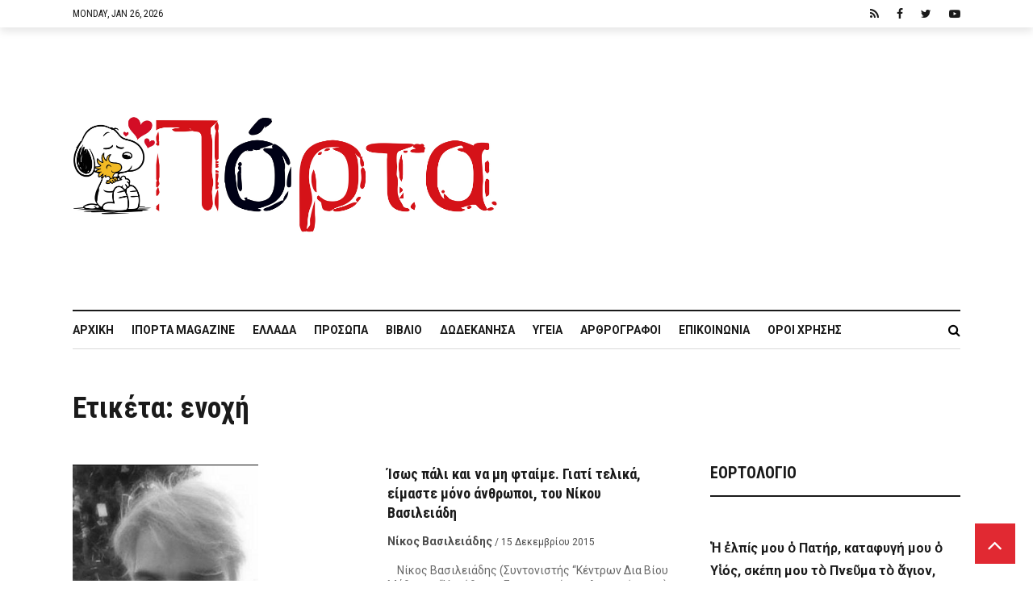

--- FILE ---
content_type: text/html; charset=utf-8
request_url: https://www.google.com/recaptcha/api2/anchor?ar=1&k=6Ld8zIgUAAAAADvNF13hOJP69f-TmEvhP-i28_tV&co=aHR0cHM6Ly9pcG9ydGEuZ3I6NDQz&hl=en&v=N67nZn4AqZkNcbeMu4prBgzg&size=invisible&anchor-ms=20000&execute-ms=30000&cb=xg8p1wy48e8m
body_size: 48594
content:
<!DOCTYPE HTML><html dir="ltr" lang="en"><head><meta http-equiv="Content-Type" content="text/html; charset=UTF-8">
<meta http-equiv="X-UA-Compatible" content="IE=edge">
<title>reCAPTCHA</title>
<style type="text/css">
/* cyrillic-ext */
@font-face {
  font-family: 'Roboto';
  font-style: normal;
  font-weight: 400;
  font-stretch: 100%;
  src: url(//fonts.gstatic.com/s/roboto/v48/KFO7CnqEu92Fr1ME7kSn66aGLdTylUAMa3GUBHMdazTgWw.woff2) format('woff2');
  unicode-range: U+0460-052F, U+1C80-1C8A, U+20B4, U+2DE0-2DFF, U+A640-A69F, U+FE2E-FE2F;
}
/* cyrillic */
@font-face {
  font-family: 'Roboto';
  font-style: normal;
  font-weight: 400;
  font-stretch: 100%;
  src: url(//fonts.gstatic.com/s/roboto/v48/KFO7CnqEu92Fr1ME7kSn66aGLdTylUAMa3iUBHMdazTgWw.woff2) format('woff2');
  unicode-range: U+0301, U+0400-045F, U+0490-0491, U+04B0-04B1, U+2116;
}
/* greek-ext */
@font-face {
  font-family: 'Roboto';
  font-style: normal;
  font-weight: 400;
  font-stretch: 100%;
  src: url(//fonts.gstatic.com/s/roboto/v48/KFO7CnqEu92Fr1ME7kSn66aGLdTylUAMa3CUBHMdazTgWw.woff2) format('woff2');
  unicode-range: U+1F00-1FFF;
}
/* greek */
@font-face {
  font-family: 'Roboto';
  font-style: normal;
  font-weight: 400;
  font-stretch: 100%;
  src: url(//fonts.gstatic.com/s/roboto/v48/KFO7CnqEu92Fr1ME7kSn66aGLdTylUAMa3-UBHMdazTgWw.woff2) format('woff2');
  unicode-range: U+0370-0377, U+037A-037F, U+0384-038A, U+038C, U+038E-03A1, U+03A3-03FF;
}
/* math */
@font-face {
  font-family: 'Roboto';
  font-style: normal;
  font-weight: 400;
  font-stretch: 100%;
  src: url(//fonts.gstatic.com/s/roboto/v48/KFO7CnqEu92Fr1ME7kSn66aGLdTylUAMawCUBHMdazTgWw.woff2) format('woff2');
  unicode-range: U+0302-0303, U+0305, U+0307-0308, U+0310, U+0312, U+0315, U+031A, U+0326-0327, U+032C, U+032F-0330, U+0332-0333, U+0338, U+033A, U+0346, U+034D, U+0391-03A1, U+03A3-03A9, U+03B1-03C9, U+03D1, U+03D5-03D6, U+03F0-03F1, U+03F4-03F5, U+2016-2017, U+2034-2038, U+203C, U+2040, U+2043, U+2047, U+2050, U+2057, U+205F, U+2070-2071, U+2074-208E, U+2090-209C, U+20D0-20DC, U+20E1, U+20E5-20EF, U+2100-2112, U+2114-2115, U+2117-2121, U+2123-214F, U+2190, U+2192, U+2194-21AE, U+21B0-21E5, U+21F1-21F2, U+21F4-2211, U+2213-2214, U+2216-22FF, U+2308-230B, U+2310, U+2319, U+231C-2321, U+2336-237A, U+237C, U+2395, U+239B-23B7, U+23D0, U+23DC-23E1, U+2474-2475, U+25AF, U+25B3, U+25B7, U+25BD, U+25C1, U+25CA, U+25CC, U+25FB, U+266D-266F, U+27C0-27FF, U+2900-2AFF, U+2B0E-2B11, U+2B30-2B4C, U+2BFE, U+3030, U+FF5B, U+FF5D, U+1D400-1D7FF, U+1EE00-1EEFF;
}
/* symbols */
@font-face {
  font-family: 'Roboto';
  font-style: normal;
  font-weight: 400;
  font-stretch: 100%;
  src: url(//fonts.gstatic.com/s/roboto/v48/KFO7CnqEu92Fr1ME7kSn66aGLdTylUAMaxKUBHMdazTgWw.woff2) format('woff2');
  unicode-range: U+0001-000C, U+000E-001F, U+007F-009F, U+20DD-20E0, U+20E2-20E4, U+2150-218F, U+2190, U+2192, U+2194-2199, U+21AF, U+21E6-21F0, U+21F3, U+2218-2219, U+2299, U+22C4-22C6, U+2300-243F, U+2440-244A, U+2460-24FF, U+25A0-27BF, U+2800-28FF, U+2921-2922, U+2981, U+29BF, U+29EB, U+2B00-2BFF, U+4DC0-4DFF, U+FFF9-FFFB, U+10140-1018E, U+10190-1019C, U+101A0, U+101D0-101FD, U+102E0-102FB, U+10E60-10E7E, U+1D2C0-1D2D3, U+1D2E0-1D37F, U+1F000-1F0FF, U+1F100-1F1AD, U+1F1E6-1F1FF, U+1F30D-1F30F, U+1F315, U+1F31C, U+1F31E, U+1F320-1F32C, U+1F336, U+1F378, U+1F37D, U+1F382, U+1F393-1F39F, U+1F3A7-1F3A8, U+1F3AC-1F3AF, U+1F3C2, U+1F3C4-1F3C6, U+1F3CA-1F3CE, U+1F3D4-1F3E0, U+1F3ED, U+1F3F1-1F3F3, U+1F3F5-1F3F7, U+1F408, U+1F415, U+1F41F, U+1F426, U+1F43F, U+1F441-1F442, U+1F444, U+1F446-1F449, U+1F44C-1F44E, U+1F453, U+1F46A, U+1F47D, U+1F4A3, U+1F4B0, U+1F4B3, U+1F4B9, U+1F4BB, U+1F4BF, U+1F4C8-1F4CB, U+1F4D6, U+1F4DA, U+1F4DF, U+1F4E3-1F4E6, U+1F4EA-1F4ED, U+1F4F7, U+1F4F9-1F4FB, U+1F4FD-1F4FE, U+1F503, U+1F507-1F50B, U+1F50D, U+1F512-1F513, U+1F53E-1F54A, U+1F54F-1F5FA, U+1F610, U+1F650-1F67F, U+1F687, U+1F68D, U+1F691, U+1F694, U+1F698, U+1F6AD, U+1F6B2, U+1F6B9-1F6BA, U+1F6BC, U+1F6C6-1F6CF, U+1F6D3-1F6D7, U+1F6E0-1F6EA, U+1F6F0-1F6F3, U+1F6F7-1F6FC, U+1F700-1F7FF, U+1F800-1F80B, U+1F810-1F847, U+1F850-1F859, U+1F860-1F887, U+1F890-1F8AD, U+1F8B0-1F8BB, U+1F8C0-1F8C1, U+1F900-1F90B, U+1F93B, U+1F946, U+1F984, U+1F996, U+1F9E9, U+1FA00-1FA6F, U+1FA70-1FA7C, U+1FA80-1FA89, U+1FA8F-1FAC6, U+1FACE-1FADC, U+1FADF-1FAE9, U+1FAF0-1FAF8, U+1FB00-1FBFF;
}
/* vietnamese */
@font-face {
  font-family: 'Roboto';
  font-style: normal;
  font-weight: 400;
  font-stretch: 100%;
  src: url(//fonts.gstatic.com/s/roboto/v48/KFO7CnqEu92Fr1ME7kSn66aGLdTylUAMa3OUBHMdazTgWw.woff2) format('woff2');
  unicode-range: U+0102-0103, U+0110-0111, U+0128-0129, U+0168-0169, U+01A0-01A1, U+01AF-01B0, U+0300-0301, U+0303-0304, U+0308-0309, U+0323, U+0329, U+1EA0-1EF9, U+20AB;
}
/* latin-ext */
@font-face {
  font-family: 'Roboto';
  font-style: normal;
  font-weight: 400;
  font-stretch: 100%;
  src: url(//fonts.gstatic.com/s/roboto/v48/KFO7CnqEu92Fr1ME7kSn66aGLdTylUAMa3KUBHMdazTgWw.woff2) format('woff2');
  unicode-range: U+0100-02BA, U+02BD-02C5, U+02C7-02CC, U+02CE-02D7, U+02DD-02FF, U+0304, U+0308, U+0329, U+1D00-1DBF, U+1E00-1E9F, U+1EF2-1EFF, U+2020, U+20A0-20AB, U+20AD-20C0, U+2113, U+2C60-2C7F, U+A720-A7FF;
}
/* latin */
@font-face {
  font-family: 'Roboto';
  font-style: normal;
  font-weight: 400;
  font-stretch: 100%;
  src: url(//fonts.gstatic.com/s/roboto/v48/KFO7CnqEu92Fr1ME7kSn66aGLdTylUAMa3yUBHMdazQ.woff2) format('woff2');
  unicode-range: U+0000-00FF, U+0131, U+0152-0153, U+02BB-02BC, U+02C6, U+02DA, U+02DC, U+0304, U+0308, U+0329, U+2000-206F, U+20AC, U+2122, U+2191, U+2193, U+2212, U+2215, U+FEFF, U+FFFD;
}
/* cyrillic-ext */
@font-face {
  font-family: 'Roboto';
  font-style: normal;
  font-weight: 500;
  font-stretch: 100%;
  src: url(//fonts.gstatic.com/s/roboto/v48/KFO7CnqEu92Fr1ME7kSn66aGLdTylUAMa3GUBHMdazTgWw.woff2) format('woff2');
  unicode-range: U+0460-052F, U+1C80-1C8A, U+20B4, U+2DE0-2DFF, U+A640-A69F, U+FE2E-FE2F;
}
/* cyrillic */
@font-face {
  font-family: 'Roboto';
  font-style: normal;
  font-weight: 500;
  font-stretch: 100%;
  src: url(//fonts.gstatic.com/s/roboto/v48/KFO7CnqEu92Fr1ME7kSn66aGLdTylUAMa3iUBHMdazTgWw.woff2) format('woff2');
  unicode-range: U+0301, U+0400-045F, U+0490-0491, U+04B0-04B1, U+2116;
}
/* greek-ext */
@font-face {
  font-family: 'Roboto';
  font-style: normal;
  font-weight: 500;
  font-stretch: 100%;
  src: url(//fonts.gstatic.com/s/roboto/v48/KFO7CnqEu92Fr1ME7kSn66aGLdTylUAMa3CUBHMdazTgWw.woff2) format('woff2');
  unicode-range: U+1F00-1FFF;
}
/* greek */
@font-face {
  font-family: 'Roboto';
  font-style: normal;
  font-weight: 500;
  font-stretch: 100%;
  src: url(//fonts.gstatic.com/s/roboto/v48/KFO7CnqEu92Fr1ME7kSn66aGLdTylUAMa3-UBHMdazTgWw.woff2) format('woff2');
  unicode-range: U+0370-0377, U+037A-037F, U+0384-038A, U+038C, U+038E-03A1, U+03A3-03FF;
}
/* math */
@font-face {
  font-family: 'Roboto';
  font-style: normal;
  font-weight: 500;
  font-stretch: 100%;
  src: url(//fonts.gstatic.com/s/roboto/v48/KFO7CnqEu92Fr1ME7kSn66aGLdTylUAMawCUBHMdazTgWw.woff2) format('woff2');
  unicode-range: U+0302-0303, U+0305, U+0307-0308, U+0310, U+0312, U+0315, U+031A, U+0326-0327, U+032C, U+032F-0330, U+0332-0333, U+0338, U+033A, U+0346, U+034D, U+0391-03A1, U+03A3-03A9, U+03B1-03C9, U+03D1, U+03D5-03D6, U+03F0-03F1, U+03F4-03F5, U+2016-2017, U+2034-2038, U+203C, U+2040, U+2043, U+2047, U+2050, U+2057, U+205F, U+2070-2071, U+2074-208E, U+2090-209C, U+20D0-20DC, U+20E1, U+20E5-20EF, U+2100-2112, U+2114-2115, U+2117-2121, U+2123-214F, U+2190, U+2192, U+2194-21AE, U+21B0-21E5, U+21F1-21F2, U+21F4-2211, U+2213-2214, U+2216-22FF, U+2308-230B, U+2310, U+2319, U+231C-2321, U+2336-237A, U+237C, U+2395, U+239B-23B7, U+23D0, U+23DC-23E1, U+2474-2475, U+25AF, U+25B3, U+25B7, U+25BD, U+25C1, U+25CA, U+25CC, U+25FB, U+266D-266F, U+27C0-27FF, U+2900-2AFF, U+2B0E-2B11, U+2B30-2B4C, U+2BFE, U+3030, U+FF5B, U+FF5D, U+1D400-1D7FF, U+1EE00-1EEFF;
}
/* symbols */
@font-face {
  font-family: 'Roboto';
  font-style: normal;
  font-weight: 500;
  font-stretch: 100%;
  src: url(//fonts.gstatic.com/s/roboto/v48/KFO7CnqEu92Fr1ME7kSn66aGLdTylUAMaxKUBHMdazTgWw.woff2) format('woff2');
  unicode-range: U+0001-000C, U+000E-001F, U+007F-009F, U+20DD-20E0, U+20E2-20E4, U+2150-218F, U+2190, U+2192, U+2194-2199, U+21AF, U+21E6-21F0, U+21F3, U+2218-2219, U+2299, U+22C4-22C6, U+2300-243F, U+2440-244A, U+2460-24FF, U+25A0-27BF, U+2800-28FF, U+2921-2922, U+2981, U+29BF, U+29EB, U+2B00-2BFF, U+4DC0-4DFF, U+FFF9-FFFB, U+10140-1018E, U+10190-1019C, U+101A0, U+101D0-101FD, U+102E0-102FB, U+10E60-10E7E, U+1D2C0-1D2D3, U+1D2E0-1D37F, U+1F000-1F0FF, U+1F100-1F1AD, U+1F1E6-1F1FF, U+1F30D-1F30F, U+1F315, U+1F31C, U+1F31E, U+1F320-1F32C, U+1F336, U+1F378, U+1F37D, U+1F382, U+1F393-1F39F, U+1F3A7-1F3A8, U+1F3AC-1F3AF, U+1F3C2, U+1F3C4-1F3C6, U+1F3CA-1F3CE, U+1F3D4-1F3E0, U+1F3ED, U+1F3F1-1F3F3, U+1F3F5-1F3F7, U+1F408, U+1F415, U+1F41F, U+1F426, U+1F43F, U+1F441-1F442, U+1F444, U+1F446-1F449, U+1F44C-1F44E, U+1F453, U+1F46A, U+1F47D, U+1F4A3, U+1F4B0, U+1F4B3, U+1F4B9, U+1F4BB, U+1F4BF, U+1F4C8-1F4CB, U+1F4D6, U+1F4DA, U+1F4DF, U+1F4E3-1F4E6, U+1F4EA-1F4ED, U+1F4F7, U+1F4F9-1F4FB, U+1F4FD-1F4FE, U+1F503, U+1F507-1F50B, U+1F50D, U+1F512-1F513, U+1F53E-1F54A, U+1F54F-1F5FA, U+1F610, U+1F650-1F67F, U+1F687, U+1F68D, U+1F691, U+1F694, U+1F698, U+1F6AD, U+1F6B2, U+1F6B9-1F6BA, U+1F6BC, U+1F6C6-1F6CF, U+1F6D3-1F6D7, U+1F6E0-1F6EA, U+1F6F0-1F6F3, U+1F6F7-1F6FC, U+1F700-1F7FF, U+1F800-1F80B, U+1F810-1F847, U+1F850-1F859, U+1F860-1F887, U+1F890-1F8AD, U+1F8B0-1F8BB, U+1F8C0-1F8C1, U+1F900-1F90B, U+1F93B, U+1F946, U+1F984, U+1F996, U+1F9E9, U+1FA00-1FA6F, U+1FA70-1FA7C, U+1FA80-1FA89, U+1FA8F-1FAC6, U+1FACE-1FADC, U+1FADF-1FAE9, U+1FAF0-1FAF8, U+1FB00-1FBFF;
}
/* vietnamese */
@font-face {
  font-family: 'Roboto';
  font-style: normal;
  font-weight: 500;
  font-stretch: 100%;
  src: url(//fonts.gstatic.com/s/roboto/v48/KFO7CnqEu92Fr1ME7kSn66aGLdTylUAMa3OUBHMdazTgWw.woff2) format('woff2');
  unicode-range: U+0102-0103, U+0110-0111, U+0128-0129, U+0168-0169, U+01A0-01A1, U+01AF-01B0, U+0300-0301, U+0303-0304, U+0308-0309, U+0323, U+0329, U+1EA0-1EF9, U+20AB;
}
/* latin-ext */
@font-face {
  font-family: 'Roboto';
  font-style: normal;
  font-weight: 500;
  font-stretch: 100%;
  src: url(//fonts.gstatic.com/s/roboto/v48/KFO7CnqEu92Fr1ME7kSn66aGLdTylUAMa3KUBHMdazTgWw.woff2) format('woff2');
  unicode-range: U+0100-02BA, U+02BD-02C5, U+02C7-02CC, U+02CE-02D7, U+02DD-02FF, U+0304, U+0308, U+0329, U+1D00-1DBF, U+1E00-1E9F, U+1EF2-1EFF, U+2020, U+20A0-20AB, U+20AD-20C0, U+2113, U+2C60-2C7F, U+A720-A7FF;
}
/* latin */
@font-face {
  font-family: 'Roboto';
  font-style: normal;
  font-weight: 500;
  font-stretch: 100%;
  src: url(//fonts.gstatic.com/s/roboto/v48/KFO7CnqEu92Fr1ME7kSn66aGLdTylUAMa3yUBHMdazQ.woff2) format('woff2');
  unicode-range: U+0000-00FF, U+0131, U+0152-0153, U+02BB-02BC, U+02C6, U+02DA, U+02DC, U+0304, U+0308, U+0329, U+2000-206F, U+20AC, U+2122, U+2191, U+2193, U+2212, U+2215, U+FEFF, U+FFFD;
}
/* cyrillic-ext */
@font-face {
  font-family: 'Roboto';
  font-style: normal;
  font-weight: 900;
  font-stretch: 100%;
  src: url(//fonts.gstatic.com/s/roboto/v48/KFO7CnqEu92Fr1ME7kSn66aGLdTylUAMa3GUBHMdazTgWw.woff2) format('woff2');
  unicode-range: U+0460-052F, U+1C80-1C8A, U+20B4, U+2DE0-2DFF, U+A640-A69F, U+FE2E-FE2F;
}
/* cyrillic */
@font-face {
  font-family: 'Roboto';
  font-style: normal;
  font-weight: 900;
  font-stretch: 100%;
  src: url(//fonts.gstatic.com/s/roboto/v48/KFO7CnqEu92Fr1ME7kSn66aGLdTylUAMa3iUBHMdazTgWw.woff2) format('woff2');
  unicode-range: U+0301, U+0400-045F, U+0490-0491, U+04B0-04B1, U+2116;
}
/* greek-ext */
@font-face {
  font-family: 'Roboto';
  font-style: normal;
  font-weight: 900;
  font-stretch: 100%;
  src: url(//fonts.gstatic.com/s/roboto/v48/KFO7CnqEu92Fr1ME7kSn66aGLdTylUAMa3CUBHMdazTgWw.woff2) format('woff2');
  unicode-range: U+1F00-1FFF;
}
/* greek */
@font-face {
  font-family: 'Roboto';
  font-style: normal;
  font-weight: 900;
  font-stretch: 100%;
  src: url(//fonts.gstatic.com/s/roboto/v48/KFO7CnqEu92Fr1ME7kSn66aGLdTylUAMa3-UBHMdazTgWw.woff2) format('woff2');
  unicode-range: U+0370-0377, U+037A-037F, U+0384-038A, U+038C, U+038E-03A1, U+03A3-03FF;
}
/* math */
@font-face {
  font-family: 'Roboto';
  font-style: normal;
  font-weight: 900;
  font-stretch: 100%;
  src: url(//fonts.gstatic.com/s/roboto/v48/KFO7CnqEu92Fr1ME7kSn66aGLdTylUAMawCUBHMdazTgWw.woff2) format('woff2');
  unicode-range: U+0302-0303, U+0305, U+0307-0308, U+0310, U+0312, U+0315, U+031A, U+0326-0327, U+032C, U+032F-0330, U+0332-0333, U+0338, U+033A, U+0346, U+034D, U+0391-03A1, U+03A3-03A9, U+03B1-03C9, U+03D1, U+03D5-03D6, U+03F0-03F1, U+03F4-03F5, U+2016-2017, U+2034-2038, U+203C, U+2040, U+2043, U+2047, U+2050, U+2057, U+205F, U+2070-2071, U+2074-208E, U+2090-209C, U+20D0-20DC, U+20E1, U+20E5-20EF, U+2100-2112, U+2114-2115, U+2117-2121, U+2123-214F, U+2190, U+2192, U+2194-21AE, U+21B0-21E5, U+21F1-21F2, U+21F4-2211, U+2213-2214, U+2216-22FF, U+2308-230B, U+2310, U+2319, U+231C-2321, U+2336-237A, U+237C, U+2395, U+239B-23B7, U+23D0, U+23DC-23E1, U+2474-2475, U+25AF, U+25B3, U+25B7, U+25BD, U+25C1, U+25CA, U+25CC, U+25FB, U+266D-266F, U+27C0-27FF, U+2900-2AFF, U+2B0E-2B11, U+2B30-2B4C, U+2BFE, U+3030, U+FF5B, U+FF5D, U+1D400-1D7FF, U+1EE00-1EEFF;
}
/* symbols */
@font-face {
  font-family: 'Roboto';
  font-style: normal;
  font-weight: 900;
  font-stretch: 100%;
  src: url(//fonts.gstatic.com/s/roboto/v48/KFO7CnqEu92Fr1ME7kSn66aGLdTylUAMaxKUBHMdazTgWw.woff2) format('woff2');
  unicode-range: U+0001-000C, U+000E-001F, U+007F-009F, U+20DD-20E0, U+20E2-20E4, U+2150-218F, U+2190, U+2192, U+2194-2199, U+21AF, U+21E6-21F0, U+21F3, U+2218-2219, U+2299, U+22C4-22C6, U+2300-243F, U+2440-244A, U+2460-24FF, U+25A0-27BF, U+2800-28FF, U+2921-2922, U+2981, U+29BF, U+29EB, U+2B00-2BFF, U+4DC0-4DFF, U+FFF9-FFFB, U+10140-1018E, U+10190-1019C, U+101A0, U+101D0-101FD, U+102E0-102FB, U+10E60-10E7E, U+1D2C0-1D2D3, U+1D2E0-1D37F, U+1F000-1F0FF, U+1F100-1F1AD, U+1F1E6-1F1FF, U+1F30D-1F30F, U+1F315, U+1F31C, U+1F31E, U+1F320-1F32C, U+1F336, U+1F378, U+1F37D, U+1F382, U+1F393-1F39F, U+1F3A7-1F3A8, U+1F3AC-1F3AF, U+1F3C2, U+1F3C4-1F3C6, U+1F3CA-1F3CE, U+1F3D4-1F3E0, U+1F3ED, U+1F3F1-1F3F3, U+1F3F5-1F3F7, U+1F408, U+1F415, U+1F41F, U+1F426, U+1F43F, U+1F441-1F442, U+1F444, U+1F446-1F449, U+1F44C-1F44E, U+1F453, U+1F46A, U+1F47D, U+1F4A3, U+1F4B0, U+1F4B3, U+1F4B9, U+1F4BB, U+1F4BF, U+1F4C8-1F4CB, U+1F4D6, U+1F4DA, U+1F4DF, U+1F4E3-1F4E6, U+1F4EA-1F4ED, U+1F4F7, U+1F4F9-1F4FB, U+1F4FD-1F4FE, U+1F503, U+1F507-1F50B, U+1F50D, U+1F512-1F513, U+1F53E-1F54A, U+1F54F-1F5FA, U+1F610, U+1F650-1F67F, U+1F687, U+1F68D, U+1F691, U+1F694, U+1F698, U+1F6AD, U+1F6B2, U+1F6B9-1F6BA, U+1F6BC, U+1F6C6-1F6CF, U+1F6D3-1F6D7, U+1F6E0-1F6EA, U+1F6F0-1F6F3, U+1F6F7-1F6FC, U+1F700-1F7FF, U+1F800-1F80B, U+1F810-1F847, U+1F850-1F859, U+1F860-1F887, U+1F890-1F8AD, U+1F8B0-1F8BB, U+1F8C0-1F8C1, U+1F900-1F90B, U+1F93B, U+1F946, U+1F984, U+1F996, U+1F9E9, U+1FA00-1FA6F, U+1FA70-1FA7C, U+1FA80-1FA89, U+1FA8F-1FAC6, U+1FACE-1FADC, U+1FADF-1FAE9, U+1FAF0-1FAF8, U+1FB00-1FBFF;
}
/* vietnamese */
@font-face {
  font-family: 'Roboto';
  font-style: normal;
  font-weight: 900;
  font-stretch: 100%;
  src: url(//fonts.gstatic.com/s/roboto/v48/KFO7CnqEu92Fr1ME7kSn66aGLdTylUAMa3OUBHMdazTgWw.woff2) format('woff2');
  unicode-range: U+0102-0103, U+0110-0111, U+0128-0129, U+0168-0169, U+01A0-01A1, U+01AF-01B0, U+0300-0301, U+0303-0304, U+0308-0309, U+0323, U+0329, U+1EA0-1EF9, U+20AB;
}
/* latin-ext */
@font-face {
  font-family: 'Roboto';
  font-style: normal;
  font-weight: 900;
  font-stretch: 100%;
  src: url(//fonts.gstatic.com/s/roboto/v48/KFO7CnqEu92Fr1ME7kSn66aGLdTylUAMa3KUBHMdazTgWw.woff2) format('woff2');
  unicode-range: U+0100-02BA, U+02BD-02C5, U+02C7-02CC, U+02CE-02D7, U+02DD-02FF, U+0304, U+0308, U+0329, U+1D00-1DBF, U+1E00-1E9F, U+1EF2-1EFF, U+2020, U+20A0-20AB, U+20AD-20C0, U+2113, U+2C60-2C7F, U+A720-A7FF;
}
/* latin */
@font-face {
  font-family: 'Roboto';
  font-style: normal;
  font-weight: 900;
  font-stretch: 100%;
  src: url(//fonts.gstatic.com/s/roboto/v48/KFO7CnqEu92Fr1ME7kSn66aGLdTylUAMa3yUBHMdazQ.woff2) format('woff2');
  unicode-range: U+0000-00FF, U+0131, U+0152-0153, U+02BB-02BC, U+02C6, U+02DA, U+02DC, U+0304, U+0308, U+0329, U+2000-206F, U+20AC, U+2122, U+2191, U+2193, U+2212, U+2215, U+FEFF, U+FFFD;
}

</style>
<link rel="stylesheet" type="text/css" href="https://www.gstatic.com/recaptcha/releases/N67nZn4AqZkNcbeMu4prBgzg/styles__ltr.css">
<script nonce="o4aksQILmwY6FumfNJmZ1Q" type="text/javascript">window['__recaptcha_api'] = 'https://www.google.com/recaptcha/api2/';</script>
<script type="text/javascript" src="https://www.gstatic.com/recaptcha/releases/N67nZn4AqZkNcbeMu4prBgzg/recaptcha__en.js" nonce="o4aksQILmwY6FumfNJmZ1Q">
      
    </script></head>
<body><div id="rc-anchor-alert" class="rc-anchor-alert"></div>
<input type="hidden" id="recaptcha-token" value="[base64]">
<script type="text/javascript" nonce="o4aksQILmwY6FumfNJmZ1Q">
      recaptcha.anchor.Main.init("[\x22ainput\x22,[\x22bgdata\x22,\x22\x22,\[base64]/[base64]/[base64]/[base64]/[base64]/[base64]/KGcoTywyNTMsTy5PKSxVRyhPLEMpKTpnKE8sMjUzLEMpLE8pKSxsKSksTykpfSxieT1mdW5jdGlvbihDLE8sdSxsKXtmb3IobD0odT1SKEMpLDApO08+MDtPLS0pbD1sPDw4fFooQyk7ZyhDLHUsbCl9LFVHPWZ1bmN0aW9uKEMsTyl7Qy5pLmxlbmd0aD4xMDQ/[base64]/[base64]/[base64]/[base64]/[base64]/[base64]/[base64]\\u003d\x22,\[base64]\\u003d\x22,\[base64]/DqDZ0w4Ffw6nDgUrDrTTCtMKTwotUGMOPJsKfORjCtMKacMKKw6Flw4nCjw9iwrkHNmnDrAJkw4w7FAZNZFXCrcK/wpnDp8ODcA9jwoLCpmoVVMO9FjlEw49DwrHCj07ChlLDsUzCmcOdwosEw4lrwqHCgMOpV8OIdBjCh8K4wqYww7hWw7dlw7VRw4QKwo5aw5QEBUJXw6gcG2U3Zy/[base64]/aBPCtMKfw6s6wrPCtcKOwowIwrtjw4phJsKvw4MeccKjw4A0LXHDvTxOMDjCvXHCkAoEw7HCiR7DtsK+w4rCkgQ6U8KkbEcJfsODW8O6wofDr8Onw5Igw5HCpMO1WGnDtlNLwrrDs253R8KowoNWwpTCtz/CjVZhbDcJw4LDmcOOw7pCwqcqw6zDgsKoFBXDlsKiwrQFwoM3GMOhRxLCuMOEwrnCtMObwofDoXwCw5/DggUwwoAXQBLCn8O/NSBzcj42NsOsVMOyOFBgN8KDw4DDp2ZXwrU4EHrDj3RSw6zChWbDlcK/FwZ1w43CiWdcwp3CnhtLW3nDmBrCvRrCqMObwqvDj8OLf0HDsB/DhMOgEytDw5/Cgm9SwoQWVsK2FcOUWhhxwpFdcsK/[base64]/[base64]/DhEyw7TDqsK9OMKaEBXDosOAw6bCqcKEw53DqsKKw7zCmy7Dl8K/[base64]/[base64]/ClMKLHcKVwo3CoErDkUrCm8KrY1JawroxUyrCmEHDsSbCi8KOCBJVwpXDil3Ck8Oyw53Do8K7BgktWcOlwrrCjwbDr8KjEktzw5Y5wq7Dt3fDmwBMKsOpw4vCucOJBmnDp8KFeg/Do8OlXQbCjcOjf3vCtEkSAsKfasOLwrvCjMKqwqfCmHzDscK8wqtIdcO1wq10wpHCqVfCmgfDuMK8OSXCrwLCp8OTIGDDv8OWw4/CiH1EPsOGdifDmMKsbMO3QsKew7oywrVqwq/CucKvwqTCosKwwrwOwr/Cu8OUwpXDhkfDtH1oKhlgQhxjw6drDMOewqdRwobDh1YeJU7CoWhOw6UTwp9Pw7rDux3Co0k0w4fCnUZhwqLDsyrDtWtvwpR0w48qw5U5UFnCqMKtV8OGwpbCm8OUwqptwod0XgwyWx5+enrCiScyVMOjw5bCuSEPGh7DtgIqAsKGwrHDmsKZNMKXw6Zww6t/[base64]/NMODwpvCu8OCw4sHCRcpe8KDcGjCocKTIMKQw4EQw6AMw49QahAKwrbCssOsw5HDnk8iw7A4woI/w4UuwpLCrmLDvhDDrcKkZyfCocO2Wl3CsMKmMUzDtcOmbnsle051wpPDsBMbw5csw6Rmwpwtw4ZVSQ/CpHkWMcO5w7jCssOtWcKzXjbDnVx3w5slwpTCjMOYM1hRw7jDtsKuM0LDl8KLw7TCln/Dk8OPwr0zMMKyw61Iej7DksK/wp7DmB3CuyvDu8OkK1fCqMOuVVjDiMKdw4dmwpfCjBoFwo3CiRrCoynDu8O0wqHDgmgDwrjDrcKewrTCgWrDo8KXwr7DssO9ccOPGBUFR8ONRmsGO1g/w6hHw67DjjzCtnrDo8O1GzLDpxbCicO1BsK6w43DpsO5w7Mpw6LDp0rDtFMwTEURw5TDoiXDoMOuw7zCm8KOK8OQw7obOwdvwpgpBWUADzZfQcOwPU7DpMKUbwUJwoYWw5nDocOIUcO4ShbClTllw64RClbCk387esKIwqjDg0/DjQRwUsOZLzhtwq3CkGkGw4dpSsKiwoLDnMOhHsOzwpnCgGPDuG99w6lAwrrDscOdwr5KHMKuw5bDrsONw64ZOcK3dsOhKFPCmBjCrcKcw6Z4FsOPd8KJwrExNMKFw5HCqHgtw6bCinvDgR47JSBVwoskZcKnw7TDuH/Dv8KdwqLDniIpH8OyY8K/L3HDuzLCsR4sNH/DnldbP8OfFRXDr8O6wpBONAbCiXjDpzXChsK2NMKXPsKXw6DDm8OWwqsnPBlzwrXDqcKYIMOVEUV6wo1Dw5PCkygiw6bCv8Kzw7/Cv8K0w4FBDlNtF8KWacKqw6jDvsKST07CncOTw6YvKMKbw5Flwqtnw4/CosKKKcKyA0tSWsKQbgTCqcKUFWFbw79Kwr4uTsKSWcKZWgdTw6Ifw6XClcKdQy3CnsKbw6HDum0MHMOYfEg9PsOaOhDCiMOYXsK6YsKUB2/CgSbChMKgfhQQcRZ7wo4eaAtLw5fCngDCgw/ClDrClAUzJMOCNisuw5pTw5LCvsKswpLCn8OsQQx9w4jDkhBQw58wThpydjDDmi3CslbDrMOfwrNgwoXDgcOBwqAdBkgEDMOEw77CkyzDvHXCvsObIMKjwo/CjUnCmsK/IMOUw7I/[base64]/[base64]/HcK/QCbDh8Kzw5zCi8Kpwr40E8KEw7PCvREAGcKIwp0nTmJqWsOwwqpkBj5owqsmwrw9w5zDvsO0w65hwrQgwozCtBQKcsKRw5TDjMOXw5TDoFfDgsK/HRcXw7cjacKkw5EBc1PCv0bDpk8hw7/CoiDDtQjDkMOdSsOswpdnwoDCtXDCr2XDlsKCJSHDp8OzfsKuw4LDhFNcKGnDvsO2bUbCk1FDwrrDtsKUQHLDgcOqwoMdwrBdGcK4EsKFUlnCo3jCphUKw5FeTXvChMKtw43Ck8ODw7zCncO/w6MKwrB6wqbCuMK2w5vCo8Kswpkkw7nCsBLCjUpFw5nDqsKBw5nDq8OcwoPDkMKcGU3CrcOqYW8mdcO3N8KvXlfCnsKxwqocwpXDo8KVwrPDvksCasOJLsOiwqvCscKlGy/CkiVnw77Dv8K5worDgcK1wog4w643wrnDmcOvw7HDgcKeJsK0QD3Ds8K0L8KRXmvDlMKwDHzCm8OYS0TCksKpRsOITMOWw5YqwqkQw7lNwp/DoBHCuMOqVsKKw5/DkSXDpiQSJwXDql89UV3DgDjDlGrDujHDusKzwrBuw4TCqsKFwoEyw4oOcFA3wqQFGsOtasOCNcKpwpwdw40xw7XCl1XDhMKETsKIw5zCkMOxw41mTE3Cix/CosKtwrPDhShCcStBw5JDNMKqwqI5TcO9wqVSwqFWTcKAKgtZwrbDhcKUNcOfwrRIfEPCmgHCiD7CgXIBXSjCqnHDp8OERHA9w6REwrvChGVzax8rSsKFWQHCncO+f8OiwqhwW8OCw583w6/DrMOPw7Jfw7I4w6UiUsK9w4AZKmHDtC1bwoYmw5TCucOYPjYMUcOIGnjDpFrCqCxCJTQ1wp5Uw4DCpi7DvjLDtXtowoXClH3Dgkpuw4UWwoHCsg/Di8KSw4ISJmxGHcKyw43ChMOjw4jDlcKJwrTCq2o6f8O9wrViwpfDv8K/LEh/wpDCl045bcK9w73Co8OAN8O/[base64]/CpDXCqMKawr3CtcK9JsOHJMK3JU/CrXg6bcKhwpLDucKswpzDn8Kzw7FrwoZ+w6TDlsKiaMK2w4zCrlLCtcObXHHDoMKnwrQzYV3CpMO/NMKoCsKZwqTDvMKqaC3DvA3CksK4wowFwrFpw5RKU0YnORZxwp7Csh3DtwQ6azRNw6kQfgh/[base64]/Cg8KPwrl5McOkw6HDunNUw7zDtSIYwpDDnRQWwrJvHcKUwqg4wpkzdcOcZXzCgDhNYMKdwqnCtMOLw5DCvsOzw7dsbhzCgMOPwpvCthllfMOQwrl+YcOHwoljb8OXw4bDqTtiw5t2wrvClyJlXMOLwrHDq8OBI8KNw4DDqcKldMOswo/CmDRIRmwFWDfCpsOww5lTMsO7Fhpaw6rDuX/[base64]/DqVjDnSRKdTzCocOpwrg1eyAJw4jCh15swozCjMKuNcOlwqgVwotPwrRXwrN5woXDnQ3CnlvDjzfDhiTCsBlRDsOfTcKrTELCqgHDvgIuD8KVwrbDmMKOw6YPdsOJG8OOw7/ClMKfL0fDmsKewqEpwrFiw5/CrsOFSUrChcKMP8Oyw6rCsMKTwrgswp4eCW/DuMK/fHDCpE3CtQwbblxUW8O2w6nDrm1RM1nDj8KcFsOYHMORGHweS0c+KDnDlzfDqMK1w4rCs8KswrZiw4jDvBrCpCHCpTTChcO3w6rCmsORwpQ2wqoAJBpSbXFww77DhWfDlyvCkCjCnMK9JmREVFdlwqsPwrZ8fsKpw7RROXLCoMKvw6nCk8OBTcKEMMOZw5/Cv8Kyw4bDvQvCo8KMwozCj8KrWG4Iw47DtcODwo/Dh3dWw53Du8Kzw6bCohs+w6IaecKJUgHCrMKjw7oHS8O6fVPDomtiP0NyRsKJw5tMNA7Dh3XClXxuOXF/dDrDmsOMwoDCpzXCoiApTw17w78kKFduwrbCo8Ofw7pNw5hkwqnDjcKYw697wplDwrvCkCbCngTDncKOwpPDphfCqEjDpsKHwrUjwolmwo95O8KXwqDDvgJXB8KKw4NDdcOxNsK2d8K3dVJ3IcKNV8KfZU01UC1Iw5pIwp/DjW8ibMKmAltYwpdYA3fCpzTDg8Oywq4Mwr/CscKswprDtk3DrUQ3wr4pfcOvw6Rww7fDlsOjNMKSwqrCoWZZw4IML8OVw4wrZmUKw5TDj8KvOcOuw58xayTCosOEZsKDw5XCo8O+w75+CsORwpTCv8KjRcK5XB/Dh8OuwqrCoyTDiT/CmsKbwojCv8OdV8OmwpPCr8KVUCrCrnnDkwDDq8OSwotkwrHDkAIiw79NwpYDDMKfwrzCkVDDssKpEsObLBpUT8KyJTbCtMO2PwNhEsKZDsKZw4NNwqjCjQhIDcOfwqs+Qw/DlcKMw63DscKRwrxvw47Cn3Q2QsK/w5Btc2DDkcKFTsKpwoDDs8OlR8O0bsKFwox8TWozwpzDrB1XVcOiwqTCuBcaZsK7wq1jwpIcImkWwr1cYCMywo1UwpklchltwrbDgMOdwoNQwoBSEz3DlMO2Fi3DgMKpAsOTw4PDnhspf8O+wrVNwqcnw5NMwr9eMlPDsTbDiMKdCMOtw64xXsKiwo/CpMO4wrh2woImEmMxwqbDpcKlHTFYEz3Cl8K4wrk9w5o8BicXw4/Dm8OFwpbCgR/Cj8Ohwoo4DsOcbVBGBnhUw43DsnPCpMOseMOkwo0Fw7F0w6cCeGPCgFtVfm8aUQrChQ3DmsOawqQ5wqrCksORBcKiw48rw4zDv0bDkB/[base64]/Clg/[base64]/w6fDqsKowoFBw5pvNMO9TCBjwq7DisKMGm/DnjbCtSZ7SsORw7JfDMOudCR3w4/DoERmVsKXDMOIwp/Dv8OEE8K8woLDq03CvMOqI0MmXjwVWjPDnRDDj8KqDsKbQMOVRXnDvUAQak4ZScOCw6oaw5nDjCgvLXpnG8OdwoNfY2dCQwpRw45wwqpyNj57IsKsw4l1wqMzZ1lvEnB4ExrCl8KKDyIvwp/CrcOyMsKQJgfDmCnCp0kXVV7Cu8OfVMKjeMOmwo/[base64]/CucKQQcO6w7rDisK2woMTUQ9uVMO8Z8K9wpsHe8ODOsOBGcOVw77DtFvCn0vDqcKNwqzCucKDwqFfW8OXwojCl3MdBDvCryA/[base64]/wpnCuMKlwpokNsK0wr/Co8KUJXfDlsKwT253w59afELCksOtDcOCwqzDvMKXw6/DqSgjw7TCvcK6wpsaw5rCvSTCp8ObwpfCpsK3w7QRFx3CmXdUVsObQ8O0XMOUJcOobsKpw4RmICnDvcKiXsOzcAhvJsK/w6hMw6PCi8O0wp8Fw43Ct8ODw7nDkWlyb2VoWi5jORzDocOXw4TCn8O6RAZ6METDk8KmADdKw4ZrGVJsw7x6cSkHc8K3wr7CsVI4LcKzU8KfV8K7w4hzw4HDiDlZwpzDg8OWb8KGG8KQP8ODwrUJARzCtnzCqMKVccO5GSnDsGErKCNUw5AEw6/DjcO9w4tcQsO2wpwkw5jClippwo/Dnm7DgsKOHw9mw7pjUEUUw6rDllXDu8K4C8KpSxVwcsO+wq3CvTvDnsK3cMKmw7fCvA3DmQsqLMKQf3XCjcKhw5pMwrDDjDLDu1UmwqRxUhTDosKlLMOFw4HDrHJcGhNYRcOjdsKRLQrDrMOkHMKNw5FeWcKBwrV8SMKXwqYlHlLCs8OGw7rDsMO4w4AdDgMRwr/CmwwObSHCojsJw4wpw6DDonRxwpQvAHlBw7o5wp/ChcK9w5zCnCVJwpZiNcKtw6Y5NsKWwr7CgsKgVMO6wqASVlscw4/Du8OpfjXDgMK2w6VZw6nDgAEZwqxKT8O5wq3Co8O4CsKZByrCqQpkWl/Cj8KhL13DhEnCocKFwo/DqMO9w54iSR7CrT7Co0I7wpJoQ8KlOcKUQW7Du8Kyw4YmwpBiUmXCrE/Cv8KELwtkNR08bnHDgcKbwqgFwojCtMOXwqQDBzsDAF8wX8OUCMOew6lxbMOOw4VGwq9Hw4XCmwPCvjbCi8K8A0kzw5/CiQMJw5zDuMK3woMIw6NxE8K3w7MtC8OFw7tBw47ClcOVWsKWwpbCgsOiRcOAFsKtecK0LgvDsFDDuGRPw7jDpShZFGTCsMOJL8O1wpFkwqguS8OgwrvCqsKZZgLDuAx7w73DgGnDnV5zwrlZw7/DimAhawwOw6zDnwFtwrjDnMKAw4xRw6ACworCs8OrZW40UVfDo0xBQ8OkJ8OkMwrCk8OlZ1t2w4fDlcOOw7nChFrDqsKGSm4/wo5Qwr7CoUvDqMOZw5LCrMKmwqTDgsKIwrJwScKcG2RHwpkHdlxSw5V+wp7Ch8Odw4tHWMKtfMOzKsKANA3CjhPDiQIiw5LClsOIYAwlV2TDmwtkIUTCi8K3QmzCrxrDlW7CoW8Dw4VofTDCjsOLHcKAw5bCh8KWw5XClm0MK8KtTwLDr8K5w4bCgi/CgwbCvsO/[base64]/YcKxVi/Cs1NkRcKgK8OIHcOKw4TDm8KaHFgAw6rCl8Oqw7wrZTtCd1TCjTBHw7/CkcK6RSzClFgcJBDDgAvDiMKcPwZ6MFfDjR1Lw54bwpzChMO/w4rDnETDrcOFPcKiw5DDiDgfwq7CgEzDi2YiXGvDtyRVwo0hQ8OVw4UuwolPw60awocLw5JLTcKow6oiwonDiiMHORDCucKgWMOAD8OJw6MjG8OQPCTCi3prwpXDlBTCqWRgwqo1w5URKTEMJ1jDrw/DgsOoPsOBYBjDoMKDwpVtBzNRw7zCuMKvYiLDgjpIw7TDjMOEworCocKzS8KnYEt3ayN1wrcMwpNOw45PwojCj2HDnFTDtipgw4LDjg0Hw4RpXk1dw7nCjyvDuMKHL2pTOWrDlGzCssO1GVTCgMOfw51GMEMawrIedsOyHMK1wpRmw4MFccOAM8KvwqxYwo/CgUjCocKgwpAyeMK/w6hLZ2/Cuy95OcOpXcOjCcODAMKQZ3PCsQbDunzDs0nCvB3DpcOtw7ptwr9FwojCh8Oaw6TCi3E6w40QGsOIwq/[base64]/DtFZPw5QDI3YXbwUcw6wywrnDhzR2Y8OqdRzDtw/CuXPDjcKORMKRw6oGWxRVw6EfBko3UsKhcHU7w4/DsipJwppVZcKxITMCB8O2w6vDr8Ovw4rDmcKJTsOPwrYoX8Kdw43DlsOtwovDk2lRRBbDjHwlwpPCuTnDszwHwpggFsODwpfDj8Omw6PCm8OXF17Dmicjw4LDicOvb8OFw4cSwrDDoxnDmWXDrUHCiFNnUMOUbifDpzdJw7rDpHgwwppkw55hCx/Cg8OUAMKADsKjRsOLP8KQYMO2Ayh0LsKobcOCd1ZAw5rCjCLColfCvGLCgFbDmT5gw7R1LcOaQXERwobDhil9AnLCol8SwrnCjkPDtMKZw5jCtlgPw4PCghA1wobDvMKzwqjDpcO1B2/Dj8OwLjcEwod0wqhHwr7DrlHCsyPDnmBERMKAwowDasK+wpEtUV7Dv8OPMVpJKsKaw5nDvwLCrgoWKnNNw6bCncO6RsOww6lGwox8wpgpw7VMf8K9w6LDn8OzKD3DgsOFwoHClsONakbCqsKDwq/Dp2zDnHjDi8OFayJ9WMK7w4Nmw5TDjFPCgsOlVsKKDDvDgnrCncKxecOgdxQfw7dAQMOXwpdcE8OZImEqw5rCscKSwrxRwrVnYGzCpA4qw6DCmMODwozDssKowodmMzXCnMK5L1crwp3DkcK2Bi04MMOZwrfCqgfDiMOjdGoZwo/CkMKMF8ONFGHCrMOdw6PDnsKcwq/[base64]/DuHJQw6gLcnrCqyNaw4HDgVrDrSXDtcK0ajHDsMO5woDDtMKRw7AGES4Vw4ENE8OWT8O5BU7ClsKWwoXCjsOcFcOkwrgbA8Ogw4fCi8Kvw6xILcKyWcKVcQDCq8KNwpUzwohRwqPDvlHCnsO4wrfDvCrDkcKmw5zDscKXDcKibURQwqzCiD4FLcKXwq/CmMOaw4/[base64]/[base64]/w5TDtF0kwpcZLsKfwofCrG7DmsKdNsO5wr/[base64]/DgMO6O23ChcKOa8OPwrkhwr/DmcOuw4vCs8O2w6vDqsOhUsKyXWTDlsKzVWk1w4XDrTzChMKNUcK5wrZ9wqHCt8OGw5QJwoPCqFY1EsOJwoERIHkRXWc3bE8rVsO8w7JEUyXDkE/[base64]/w5XCtcK7IADCl8KOw796w53CtMOzw7vDtl7DiMKKwrPDpEDCksKfw6LDo17Dr8KbTBHChMK6wo/DmnvDvy3Dmy40w49ZL8OeNMOLwpXCnF3Cp8Onw6taacK/wr/[base64]/CqUIuw57DtMKnwqE6w5/CocObe8OYLMKYw5vCncOpHDU9LBjCm8KUD8OowpERD8K9KEHDlsKvHMKEDTrDhE3CoMO/wqPCk3LCkcK+UsKmw7vCoGAECj/[base64]/wrE9FEvDjlRZFkR1w5LCi8KcHMOpAQrDv8O/woQ6w5zDsMOgcsK8wpgpwqU1A3NIwrtwFFTCujbCsznDlFTDgiDDu2xaw6PCuhHDlMOaw47CkiTCt8OfQhlxwqFTw5E6wp7DrsOsSAptwqEww4Z+fMKOV8Oda8O0U0BUScKRGS/DlcOLf8KlcwNxwrvDmcO9w6vDg8KkAEcGw5YOHAPDq2LDlcOaDMKowozDnzvDg8Ovw5Fkw7M5w79Nw6pyw6nDkRMiw4UHNA96wpnCtMKnw77CvsKRwrvDvMKdw5I7a2EubcKQw79TRE16OhBHOUHDrMOzw5YGDsKewpwrYcK2BHnCmzvCqMO3wpXDhQUBw5/CnFJECsKfworDulcjRsOZZi/CqcKxw5nCuMOkLcOTIcKcwoHChxLCt3l+Q27DrMKEUsOzwq/[base64]/w6DCoMO2w5xgQT/Ck8OtRRFlQhxhBcOww6gJwoZbcxVKw58BwofCiMOuwobDrcOywrc7bcKVw4ROw6fDqcOdw6MnZsOWRArDuMOwwoh/BsK0w4bCp8OYXcK3w6FKw7Z/wqZvwrbCnMKxw6gmwpfCjFXDjRsjw4TDhx7Crwo6CzTDvFXDmMKJw6rCnF3CucKHw4XCj17DmMOBW8OCw4LCksOuRhxhwpHDoMKVXUfCn0t4w63CpTQtwoY2AX3DnBliw4kwFzrDuxTDlmbCrF5IDV4PRMO0w7NcHsKlDS3Co8OtwrvDtMOTYsOSY8K/wpXDqAjDoMKbQUQAw5HDsRvDvMKrKcKJRcOPw5fDrMKhM8K7w7/DjcO/X8KUw6/[base64]/e8K6wrjCpW0mw4TDgcK4DMOrPMOmwqV0d3vDh04QeV8bwq7Cq3BAK8KCwpTClWfDv8OXwrBoLSjCnlrCr8OjwrhxClhWwokbTnjChU/[base64]/[base64]/Cp2Jvw7/[base64]/DoXLDt1bDkcOCw6TCmxDDpnXCpsKww6Fkw6d/wo5xcBNtw4nDtMKsw4wWwo/DmcKScMOAwrtoIMOww5QHOX7CkVtWw6pcw50Fw5ggw4XCpMOuCHvCh1/DuA3CmzXDp8KvwqzCkcKPTMO8Y8KdflQ5wptkwoPDk3LDlMOqBMO8w7x1w47DhyJwNj/DjCrCsSVMwp/DgSgZWzXDoMKVXxNOw7J6ScKFEXrCsz8qdMOqw7lqw6XDl8K2aRfDmsKLwpNoD8OGcXXDvwcHwo1Yw50DUWUdwr/DqMO9w4tjWGVvTmXCiMKmGMKmTMOlw7FKNicjwoY0w57Cq2gDw4fDrMK+EcO2AcOYEcOacnzDhHtJUnPDpcKzwp5rGsO6wrTDqcKlSyrCvA7DssOpIMKIwo8NwoHCjMOdw5/DnsKfcMOiw6jCuGcoU8OUw5/CksOXNnLDgUk9Q8OePTFywpXDvMKTRQPCtSkFXcOFw74uOXgwXyDCgsOnw7RxcMK+HyLCrn3DvcKfw6Aew5AIwqLCvHbDjXAfwoHCmMKLwrVHUcKEc8ORPyfDtcKCemhKwptMEgk1RHLDncKYwqgmbElFEcKuw7XDlFLDksOcw4Jxw4tkwrXDicKKXH41RMKwHz7Coz/DsMO7w4R8Pl3CnMKTT2/DjMKLw7g7wrZowrtcWXjDmsOFHMKrdcKEb1hfwrzDgWxZEkjCunBIdcKQFR5lwonCp8K7GE/Do8KdO8KJw63DpsOCO8OTwpU+wqPDmcKWAcOow5rCuMK8TMKhIXTCjTPCvEkmUcOtw6zDusOxw6NLwoAcBMK6w61KGB/DmxlIFcOUAsKeWQsNw6drecO/XcK9wqrCtsKTwoR7ThLCrsOtwojDmA/DvB3DlMOuGsKSwrzDiSPDrVrDsmbCvl8+wqgTSMKlw7fDqMOowp8hwpjDnMO9SSpJw6d/U8OieHp7wpolw4HDlmZHbnvCgTXCmMKzw7dGY8OYw4Qtw7ECw5bCh8KaEl4EwoXCpDJNVsKiF8O/[base64]/EMKKw4gEPBrDtcKyw73Cnit8wpDDpjLDpgfCuTo1eXFhwoLCsVLDhsKqa8O/[base64]/wo0iw688GcKlBcKfw6ItwoobQ17CscOcwq5YwrrCuAUyw5kBaMKuw5zDv8OSY8OqDGjCvMK6w67CtXl6V3tuwos/HMOPLMKWYQzCi8Oww6fDjcKhBMOSBmQLJ2RHwonCjAMQwpnDogLCmhcJw5zCmcOEw4DCiT7Dl8K+WVZXE8KDw57DrmcLwq/[base64]/[base64]/CtcObwprCisKXYCtBwpbChcOUfcOgwprDsz/ChFPClMK/w7PDkMKdNWDDj2/CgmDDvcKeAMOCVmIeWFgXwpTCuyVqw4jDicO/bMOEw4XDtERCw6dIc8Kjwq4lPzxGPCLCv3HChEJ1SsO4w6hiEMOFwoEyBiHCk3IAw6/[base64]/[base64]/CoU8Ww5kxw4jDtcO9w4diNFDDtsKYCsOtw5Msw7jDlsO9FMKuEytnw7ozJV8nw6HDgkjDuD/[base64]/IgQeEsOWwr0mImIawrwoOsKJwoIvPg3CpS3CtsOCw7QXRcOYbcOtwqrDt8Kgw6cKSsKjEcK1PMKAw4M5T8KIPigjMMKUMBDDhcOMw7RZGcODMw7DpcKjwr7CssKTwotuW2RYGUtbwq/CnyQKw4kfe3nDvybDgcKDIcOew5TDhxd8fkvCrlrDjQHDjcO2CcKXw5TDlz/[base64]/CsXnCgiFxZsKyw6bCrcK7XQ5SwqkfwpVLw4dVZQobwqFtwojDoQLCncOyYlRrCMOuOmUjwoIeIHk5Vns6bxRYH8K1SMKVYcOuXFrDpyzDrmYawocAT28twrHDscKrw5DDkMK2fGnDtQJKwr54w5tsa8KvfmTDnwkFbcOvFsK9w7PDkcKFU2xIPMOYPVB+w5HDrGQ/[base64]/Cj8OGLcOawqNacUx+GMKPw6lLw7/CjBlpwqPCssKVLMKIwrkSw7oYF8OgIijCrMK0A8K9OCBvwrPCs8OVKcK7wrYBwqFybjYGw7XDqwcfccOaLMKfKXQQw7BOwrnCl8Obf8OEwppHYMOJCsKSHggiwo7DmcOCAsKhS8KBC8OzEsKPRsKbMlQtA8OFwp8zw7/CosKiw4BCfTjCisOKwpjCsw8FS08Mwo3DgEYhwqHCqDDDisKWw7o9eBrDpsKjIxPCu8OSG0PDkFXDhAFFS8KHw7fCvMK1wrtbAMKOe8KFw44LwrbCrDh5ScOJDMK/QARsw6LDuWwXwo1qPsODb8OOG2fDjGAXHcOiwqXCuhjCn8OresKJfnUcXnc4w6wGdwzCtDhpwoPDkj/ClnF9PRXDrjbDisO/w5w7w7TDgMKYEcKVXgxcAsOdwr4PaEHDv8KPZMKHwqXDgFJQD8KWwq8Cc8Kww5MgWBl9wo8gw7TDgUhlbsK3w57DqMOndcKmw49Gw5s3wqlEwqNPJX9Rw5TCi8OyUArCvhcfXcO5P8OZC8KMw5knGxrDpcOrw4zCo8Kjw6TCiyPCsi/DojDDu3PDvBvCicOVwpDCvk/[base64]/[base64]/DrsKiXzPCosOYw6fDj8KFeyo+BcK0wonDmUINd005w5EaGmvDplrCqhx3XcOMw6wFw4HChn3CtVnCuyDDkErCiSHCt8KQVcKORzwBw6gnAjh5w6AAw4wtL8K2Hg8GbXonJj8RwrzCuTvDiQjCucO9w7llwosAw6nDhsKIw4Z0UcKUwoHDo8ORGxTCm07Dg8K1wqU/wrYxwoMCKW7CrEZ5w4w8Uz3Ck8OZEsOIWE/DsE4UOcOKwrUQR0M+PMOzw4jCuSURwq7Dt8K3w4zDpMOvBhhEQcKzwrnCsMO9QyXCq8OOw4jCgw/Cj8O8wrzCnsKPwotPPBLCk8KeU8OebTnDocKpwrXCijsWw4PDoWoPwrjCtAwUwo3CosK1woB2w6Yzwo/DisKEGcOAwpPDrwlWw6wtwq1SwpzDscKFw70/w6phIsK8P2bDnHzDoMO6w5Flw6ADw4U8wok0T1oGKMK7CcOYwrkLFB3DoTfDgMOafWY1CcKSGHhkwph1w7jDlsO/w77CucKzLMKlcMOLTVLDqsKtJcKAw4HChsO6J8OFwqDChXbDmGrCpybDijY7A8KXHsOdVwTDmsOUHm9Yw5nChXrDjUUmwp/CucKLw5sgwqjCrsKiEMKQZMKHKMOfw6M4OCDCoXJHfhnCrcOybC8fBMKawp0gwokkasOFw5RPw7VzwrhDQMOBO8Kjw55KVCZAw71swoPClcOIYcO6NQ7CuMOEwp1Xw7/DlMKde8Onw5DDqMKqwqZ9w4PCr8OFR1PCtWM9wp7Ck8OHYXRGc8ObDlLDscKOwr1Bw5PDjcOBwrIXwr/DnFNvw7cqwpRjwqoYQh3CiyPCn2zClnTCu8Ond0bCvlASaMOAaGDDnMOCw4xKCQdfV091BMOSw5bDosO0E3bDiTxMD3MdI0zCmStuGAInXC0gZ8KJFmnDqsO2asKFwo/DksOmWlglDxrCicODZsO/w4/CtWbCo0LCpsKNworCrHwLAsK2wpHCtAnConHCjMKXwpDDp8O+T0ooNmjDngZIbD8HccOfworDqEVpeRNlbC/Cv8OOf8OpesOTP8KmI8ONwoFBNFbDmMOnBlLDjsKVw5lSOsOFw4lvwr/Cp0F/wpjDs2EnGMOoUMOTd8OKRHvCln7DvTx6wqHDuCLCqVwsAgbDqsKmFcOBeDfCpklxLcKXwrMyNAvCnQ1Mw7Jmwr3Cm8Kzwr1lRX7CuQ/CoGInw5rDkC0KwpTDqXNwwq7CvUNpw4jCsTkvwrIUw78qwroIwpdZw64lCcKUwqPDuQ/ClcO0P8KWTcKrwqHCqTVFSyMDf8KGw4DCkMKLX8KRwodBwo1DCgxcw5nCnl4Zw5zCpQZdwqrCpmFSwo8Ow7vDmzgowrQdw7bCn8KhaX7DtDhNa8OXSMKJwp/Cl8OGdwksLcOgw7zCriHDjsKOwpPDpcK4csKINiNEWA8Dw4zCinB6w53Dv8KpwoZowocgwrvDqA3CrcOURMKFwq14MR0oCsK2wocZw4DCtsOTwrJ1EMKVJMOmWkDDh8Kkw5DDgiTCk8KdZMO1VsOSKW9OdjY7woxcw7Fpw6/DtTLChCsKFMOXRzfDo3EmR8OOw5LChkpCwpDCkQVJHVPCgHfDhitpw45GEMKXTWgvw48AHQk0wpDCnTrDoMOow4F4P8OdAMO/EsKaw6c9WMKyw7HDusOcWsKBw6nClcOIFU/DosK3w7k7R0PCsi3CuBIAEMOleWYmw73CkjzClMOxN0TCg31Xw4tNwozCqMKJwrfChsKVTTnColvCrcKSw4zCsMOzfcOTw4c1wqzCrsKPE08/QT9NAsONwqfDmljDjGDDsjAYw4d/wqPCosOHVsK3Qg7DomZPYcOiwqnCkkF4G1ogwoXCtwV6w5sSFWDDvi/[base64]/wqbDqVw4w64PwqVyw6wLwrnDssKQbxPCisKHwpE0w4DDqRYmwqBIIG9TEGLCiHvCtHc7w6YLecO2ASspw6TCqcKKwqDDoSRcXsOZw7JvQ00owr/CvcKzwqrDt8OHw4XCjcO5w6nDscKDdktAwrTCsR9iLE/DgMOqGcKnw7vCisOnw7tkw6HCjsKXwpnCoMK9AEzCgwhtw7fCgmHCim3DkMOww6MyY8KJEMK/elTCvC8iw4vCicOAw656w6nDucKLwoTDvGELJcOowpbChMKww49DY8OoU1/Co8OMCBrDuMKmbcKmcnliWFYDw4gYaDlcSMOwOMOvw6fCr8KPwoUuT8KTScKtEj9aOcKMw4/CqETDkF3CqE7Cr3RmLsKKY8Obw5VZw4g/wp5qOy/CpMKtdC/DrcKbd8KHw4duwrt4A8KVwoLDr8OywrXCiS3Dg8KRwpHCmsKUcjjChnE2bsOFwrrDoMKuwoJbIQgfBxTCrgFOwrzClk4Hw53CusKrw57CvMOFwovDuWrDrMOkw5zDpG/Cr2TCvcOQFSpIw7xoU1rDu8K9w5TCsATCmVPDpsK+NSRiw74Qw6Y+HxAJbk9gWW5FB8KFScOnLMKHwq/CownCvcOtw6QaTjF9OX/[base64]/[base64]/DkgUXwo/DrMOkQD9WwqFpOUHClcOPw4XCiibDuiXDgAjCt8OMwrFFwqMUw5/[base64]/DgMO0w6VUw7HDocKywrpgw7rDk8OJwrjClsOBWRg5w6nCksORw7XDmDgNH1oywpXDm8KJAV/[base64]/Cv2PCrE0/[base64]/[base64]/[base64]/DnADDiMKmwoE/acKEAz8cwqY1wrkHXgLCowgkwoJkwpZnw6fDvC7CjHIbw7XDkht5ADDDkShFwq7CmBXDr2HDv8O2ZEInwpfCsDrClUzCvMKiw4fDkcKAw45Ow4RsPS3CsD5ZwqbDv8K2IMKgw7LChcO8wrJTJMKZAcO5wq4fw4h4ZSMSHw/Cj8O6worCoQfCnjnDsHTCjjEkYGFHNCfCvcO4Nk4fwrbCuMKYwpgmFcO1wogKbRDCqG8Uw7vCpsKVw7DDhl8tYzHCti5iwpEDaMOawo/CsnHDm8OJw4wDw740w49tw7Qiwr7Do8OFw5fCi8OuCsO9w6xhw4fDpSAtV8OTH8KBwrjDiMKjwp3CmMKlVcKZw7zCgzJNwoVNwr5/[base64]/DhU7DqQDCmcK2fQpew4hKLUHDvcKTbMKyw7nDgVzCmMKdwrEHXX45wp/[base64]/Cj8OGw7DCqW95UBfCrcK/wq7Dpmhuw4d7wpvCqkJmwp/DplLDqMKXw6x6w7XDmsOmwr8AVMOcAMO3wqzCvsK3wrdJUng+w6h6wrjCmDjCriASejkELXXCssKOdsKkwqd/L8OWVMKHESFJeMOJHxgDwppHw74BecK/[base64]/w585YsKTw5vCk0osw7s+EhLDq8KGw5x5w4fDgMK3acK4AQ5nKDtSe8O4wqfCl8Kfbxwzw6Eiw5zDiMOSw5ALw5TCqzwqw6nCk2bDnmHCvMO/[base64]/DvMOTDSDCiMKew6fDlMKmP8OywqnClGHCtMOVwqLDjBPCiGbCgMOAMMK/w6kiVztXwpEOI0QFw4jCtcOLw57Dj8KgwqLDgcKYwoNoYsK9w6/Dl8OmwrQdYjHDhlQdJHtmw6Acw4Bjwq/Ck1rDlW8VVCDDmsOdd3XCjDHDt8KeVBjCs8K2w6rCpcKADkF1BFJDJsKzw6ouAwHCqFZVw6/[base64]/CnsK3AgxcwqfDi0lywqI6ASkdGkIHwqfDmcKZwprDhMKSwr0Jw6o7YTEdwq1KTDfCuMOuw5PDicKQw5bDvi3DqVhsw7nCjcOVQ8OmVw/Cu3bDjVXCqcKXSw4TaGjCmVfDiMKFwp5DZA1aw4HDux80cnXCgF/DhlMmCgvClMO+DMK1EwsUwrhFC8Opw5k4TSEVYcO6wonCrsKTJldWw5rDt8OyYAoKTMK5C8OIcXrCtGkwwpTDrsKEwowBMgbDkcKleMKyGj7Ctw/DnsKoSE95FT7Ch8KYwroIwq4LNcKjUsOVwoDCtsOvbgFrwrlubsOuG8K2w5XCiHtZLcKdwrJ2FigLBMKIw4zChzTDqcOyw4bCs8KWwq/CrcK+cMKqRzJfYkrDtMK8w5oKL8Kcw7HChXzCgMKew4TCjcKUwrLDt8Knw4zCpMKmwotKw69twrLCssK3eWPDksKHKD5ww64wHCQ9w7vDhU7CskHDjMOaw6sJXV7Cmxppw5vCkH/DucKJS8OHe8OvWzXCm8OCc0fDhUwXTsK2XcOew744w5x3CTY9wrNgw7J3Y8O0F8K7wqtADsOvw6fCjcKjBA15wr1zwrbDnnBKwpDDl8O3T3XDrcOFw4g2bMKuTsK5wrXClsOYPsKXEBJYwpQrBcOGf8Kxw5zDpjp6wppLJSFbwovDr8KeMMOTwowcw7zDj8OMwo/CiQ1DLMOqaMO6IlvDggvCssOpw7/DuMOmw63DmsOGW1VewpUkeSpQGcK7VBrDhsOwRcKsEcKdwqHCjzHDn0IZw4Viwp9yw7/Cqmd5TcOIwrbClwh1wrp/Q8KswpjCuMKjw41tNcOlZghjwrbCuMK0XsKlL8KPO8KowqMuw6HDiX4pw5BsUAkzw4zCqMOowofCgmBwf8OYw4zDksK9fMOWK8OAQyIcw75KwofDlMK4w5DDg8OHLMOywr1KwqUXQ8OKwpTClAt3Y8OCPsOVwpBhElPDgVLDh27DjVTDjcK4w7Vmw6/DiMOyw6t2FTbCuC/DsBtyw58mf3zDjW/CvMK9w4ZDBkcPw4rCgMKww6DCssKtTQVCwoBWwpplLWd1U8KGVTjDoMOrw6zCssK0wp/DjcOCwonCuijCoMOvGjDCgT0XGWoZwq3Dk8KeDMKDA8KJAT/DtMOIw7sQWcK8Cn5xS8KUbMKkUiLCh2/DncO9wq/CnsO1W8Onw53Cr8K0w4vChGkrw71ew4s6By0TUgIdwrDDjH/CmiPCjwzDpW/DnmbDqzDDtMOTw5gjNEbCgnVgB8O9w4ZDwozDs8KBwoE/w6AOFsOBPsK8wqloG8KCwpDDocK3w7FDw7FpwrMWwq5OFsOfwpxVHRfCjFk/[base64]/DscObTsOEZA3DvcOrwq4/Z8ObUcK9wqEjbcO8LMKAwrQawowZwrjDmMK7wpXCmTbCqsKhw49yecKuOsKNOsKYVWHChsODUlUTagkKw5E7woHDm8O6woIPw4HClQEPw7TCpMOVwpvDisOSwpvCvcK/YsKaKsKaFGk+TsOPFsK/DsKjw6IWwpJ6CAcRf8Oew7AQasK4w5rDg8ODw6ImPS/CscKRDcOpwoHDv2nDnBEbwpI9w6Y0wrUjGsOHTMKlw7gUBHrDtVXChnDCl8OKRSR6TWhAw4bDt385CsOcwp8Hw6RCwp/CjUnDk8OccMKMfcKqNcOVwrYjwp83SWYZb0dcwpoKw5Agw6B9RBrDjsK0U8OUw4xQwqnCh8K1w7HClnxXwq7CpcKeJ8KMwq3CmMKsT1/DiVzDkMKCwo/[base64]/ChExHaMKLe8O4worDrcO+w5xzH3VMOgAWFMOuR8KWOcOyIXLCscKlUcKTOcKYwrrDvRLCmwEtRGYyw5LDv8OjDhHCk8O2eg\\u003d\\u003d\x22],null,[\x22conf\x22,null,\x226Ld8zIgUAAAAADvNF13hOJP69f-TmEvhP-i28_tV\x22,0,null,null,null,1,[21,125,63,73,95,87,41,43,42,83,102,105,109,121],[7059694,293],0,null,null,null,null,0,null,0,null,700,1,null,0,\[base64]/76lBhn6iwkZoQoZnOKMAhnM8xEZ\x22,0,0,null,null,1,null,0,0,null,null,null,0],\x22https://iporta.gr:443\x22,null,[3,1,1],null,null,null,1,3600,[\x22https://www.google.com/intl/en/policies/privacy/\x22,\x22https://www.google.com/intl/en/policies/terms/\x22],\x225gyhF4BNKm/IDDSGvoKhfYEdrxn6F8A6ZmLz4TGDtIA\\u003d\x22,1,0,null,1,1769402204677,0,0,[242,68],null,[193,210,18],\x22RC-OMWnQt92s8XIdQ\x22,null,null,null,null,null,\x220dAFcWeA6xh8kFuQkvFYPalb4XiwfNSs6QARobiSSdQZK529zKDNiGZ6S89BSF815p3CEDG9nmNXDK0E3UANFcbMeUQlMH6fSZWQ\x22,1769485004392]");
    </script></body></html>

--- FILE ---
content_type: text/html; charset=utf-8
request_url: https://www.google.com/recaptcha/api2/aframe
body_size: -264
content:
<!DOCTYPE HTML><html><head><meta http-equiv="content-type" content="text/html; charset=UTF-8"></head><body><script nonce="NKqWX4r5o-gZ0KFh-qAkBQ">/** Anti-fraud and anti-abuse applications only. See google.com/recaptcha */ try{var clients={'sodar':'https://pagead2.googlesyndication.com/pagead/sodar?'};window.addEventListener("message",function(a){try{if(a.source===window.parent){var b=JSON.parse(a.data);var c=clients[b['id']];if(c){var d=document.createElement('img');d.src=c+b['params']+'&rc='+(localStorage.getItem("rc::a")?sessionStorage.getItem("rc::b"):"");window.document.body.appendChild(d);sessionStorage.setItem("rc::e",parseInt(sessionStorage.getItem("rc::e")||0)+1);localStorage.setItem("rc::h",'1769398606544');}}}catch(b){}});window.parent.postMessage("_grecaptcha_ready", "*");}catch(b){}</script></body></html>

--- FILE ---
content_type: text/css
request_url: https://iporta.gr/wp-content/themes/mazada/style.css?ver=aefb3316c262730437c5cdc1b85ffdef
body_size: 12053
content:
/*
Theme Name: Mazada
Theme URI: http://wopestudio.com/demo/magazine/
Description: News & Magazine  WordPress Theme
Text Domain: mazada
Author: wopestudio
Author URI: http://wopestudio.com/
Version: 1.1
Tags: two-columns, right-sidebar, custom-menu, featured-images, rtl-language-support, sticky-post, theme-options
License:
License URI:

------------------------------------------------------------------
[Table of contents]
1. Reset CSS
2. Common Styles
3. Parent Structure
4. Header
	4.1 Scroll Header
	4.2 Top Bar
	4.3 Header Main
	4.4 Header Layout
	4.5 Mega Menu
WordPress CSS
5. Body
	5.1 Page
	5.2 Post
	5.3 Category Page
	5.4 Page Builder
	5.5 Widget
	5.6 Shortcodes
6. Footer

-------------------------------------------------------------------
*/


/*  1. Reset CSS */


html, body, div, span, applet, object, iframe,
h1, h2, h3, h4, h5, h6, p, blockquote, pre,
a, abbr, acronym, address, big, cite, code,
del, dfn, em, img, ins, kbd, q, s, samp,
small, strike, strong, sub, sup, tt, var,
b, u, i, center,
dl, dt, dd, ol, ul, li,
fieldset, form, label, legend,
table, caption, tbody, tfoot, thead, tr, th, td,
article, aside, canvas, details, embed, 
figure, figcaption, footer, header, hgroup, 
menu, nav, output, ruby, section, summary,
time, mark, audio, video {
	margin: 0;
	padding: 0;
	border: 0;
	font-size: 100%;
	font: inherit;
	vertical-align: baseline;
	-webkit-font-smoothing: antialiased;
    -moz-osx-font-smoothing: grayscale;
}




/* HTML5 display-role reset for older browsers */



article, aside, details, figcaption, figure, 
footer, header, hgroup, menu, nav, section {
	display: block;
}




/* ignore ios input style */



input,textarea{
    -webkit-border-radius:0; 
    border-radius:0;
}




/* Common CSS */



ol, ul {
	list-style: none;
}
blockquote, q {
	quotes: none;
}
blockquote:before, blockquote:after,
q:before, q:after {
	content: '';
	content: none;
}
table {
	border-collapse: collapse;
	border-spacing: 0;
}

body{
	
}

b,strong{
	font-weight:bold;
}

em{
	font-style:italic;
}

a{
	text-decoration:none;
}

*:focus {
    outline: none;
}

/* 2. Common Styles */

.cleared{
	clear:both;
}

.center{
	text-align:center;
}

.hidden{
	display:none;
}

/* typography */ .content h1, .content h2, .content h3, .content h4, .content h5, .content h6{ color:#1a1a1a; } .content{ color:#666666; }

/* typography */ 
h1,h2,h3,h4,h5,h6{
	font-family: 'Montserrat', Arial;
	font-weight: bold;
}
h1{
	font-size: 36px;
}
h2{
	font-size: 28px;
}
h3{
	font-size: 24px;
}
h4{
	font-size: 22px;
}
h5{
	font-size: 20px;
}
h6{
	font-size: 18px;
}
.content p{ font-family:'Roboto',Arial !important; font-size: 16px; line-height:28px; font-weight:normal; } blockquote{ font-family:'Roboto',Arial !important; font-size:18px; line-height:24px; font-weight:bold; } blockquote span{ font-family:'Montserrat',Arial !important; font-size:150px; line-height:48px; font-weight:400; font-style: normal; } 

body{
	font-family: 'Roboto', Arial;
}
span{
	display: inline-block;
}

a{
	cursor: pointer;
	text-decoration:none;
	color: #1a1a1a;
	display: inline-block;
	transition: all 200ms ease-out; /*safari and chrome */
-webkit-transition: all 200ms ease-out; /*safari and chrome */
}

img{
	max-width:100%;
	height: auto;
}
div{
	max-width: 100%;
}
.content img{
	max-width:100% !important;
}
iframe,embed,video,audio {
	max-width:100%;
}
*:focus {
    outline: none;
}

*, 
*:before, 
*:after {
    -webkit-box-sizing: border-box;
    -moz-box-sizing: border-box;
  	box-sizing: border-box;
}

.wrap{
	width: 1200px;
	margin: auto;
	position: relative;
	z-index: 2
}

.wrap-colum{
	width: 1240px;
	margin: auto;
	position: relative;
}

.clearfix:before,
.clearfix:after {
    content: " "; /* 1 */
    display: table; /* 2 */
}

.clearfix:after {
    clear: both;
}

/*
 * For IE 6/7 only
 * Include this rule to trigger hasLayout and contain floats.
 */

.clearfix {
    *zoom: 1;
}


figure{
	font-size: 0;
}
figcaption{
	font-size: 14px;
}

.col-2-1{
	float: left;
	width: 50%;
}
.col-4-1{
	float: left;
	width: 25%;
}
.col-3-1{
	float: left;
	width: 33.33%;
}
.col-3-2{
	float: left;
	width: 66.66%;
}

.colum-iblock,.iblock-2{
	letter-spacing: -5px;
}
.colum-iblock>div,.colum-iblock>article,.iblock-2> *{
	letter-spacing: 0;
	display: inline-block;
	float: none;
	vertical-align: top;
}
.iblock-2 article{
	width: 50%;
}
.iblock-2 article:nth-of-type(2n+1){
	padding-right: 19px;
}
.iblock-2 article:nth-of-type(2n+2){
	padding-left: 19px;
}

.small-column{
	width:27.5%;
	box-sizing:border-box;
	-moz-box-sizing:border-box; /* Firefox */
	-webkit-box-sizing: border-box;
	position:relative;
	z-index:2;
	display: table-cell;
	vertical-align: top;
}

.big-column{
	width:72.5%;
	box-sizing:border-box;
	-moz-box-sizing:border-box; /* Firefox */
	-webkit-box-sizing: border-box;
	position:relative;
	z-index:3;
	display: table-cell;
	vertical-align: top;
}

.left{
	float:left;
}

.right{
	float:right !important;	
}

.column1,.column1_1{
	float:left;
	width:100%;
}

.column1_2{
	float:left;
	width:48%;
	margin-right:4%;
}

.column1_3{
	float:left;
	width:31%;
	margin-right:4%;
}

.column2_3{
	float:left;
	width:66%;
	margin-right:4%;
}

.column1_4{
	float:left;
	width:22%;
	margin-right:4%;
}

.column2_4{
	float:left;
	width:48%;
	margin-right:4%;
}

.column3_4{
	float:left;
	width:74%;
	margin-right:4%;
}

.footer-column{
	box-sizing:border-box;
	-moz-box-sizing:border-box; /* Firefox */
	-webkit-box-sizing: border-box;
	width:32%;
	margin-right:3%;
	float:left;
	padding-top: 53px;
	padding-bottom:50px;
}

.footer-column.column-last{
	width:30%;
}

.column-last{
	margin-right:0%;
}

.column1_3.column-last{
	width:30%;
}

.column2_3.column-last{
	width:65%;
}

.no_margin{
	margin-bottom:0px;
}

/***** 3. Parent Structure *****/

#back_top{
	width:50px;
	height:50px;
	position:fixed;
	bottom:21.5px;
    right: 0px;
    margin-right: 22.5px;
	z-index:100;
	transition: all 200ms ease-out; /*safari and chrome */
	-webkit-transition: all 200ms ease-out; /*safari and chrome */
	cursor:pointer;
	text-align:center;
}

#back_top i{
	line-height:50px;
	font-size:30px;
	transition: all 200ms ease-out; /*safari and chrome */
	-webkit-transition: all 200ms ease-out; /*safari and chrome */

}


/*TOGGLE MENU*/

.toggle-menu-button{
	height:73px;
	display:none;
	cursor:pointer;
	text-align:right;
	float: right;
	letter-spacing: 0
}

.toggle-menu-button i{
	font-size:23px;
	line-height:75px;
	color: #999;
}
#main-menu-toggle a{
	font-family: 'Roboto', Arial;
	font-size:12px;
	line-height:24px;
	font-style: normal;
	font-weight: 700;
	text-transform:uppercase;
	color: #ffffff;
	letter-spacing:1px;
}
.toggle-menu-top{
	text-align:left;
	padding-bottom:10px;
}

.toggle-menu-close{
	width:30px;
	height:30px;
	text-align:center;
	border-radius:20px;
	display:inline-block;
	cursor:pointer;
	transition: all 200ms ease-out; /*safari and chrome */
	-webkit-transition: all 200ms ease-out; /*safari and chrome */
	margin-bottom:10px;
}

.toggle-menu-close i{
	font-size:24;
	line-height:30px;
	color: rgba(255,255,255,0.5);
}

#main-menu-toggle{
	background-color: #2e2e2e;
	position:absolute;
	top:0px;
	left:-300px;
	width:300px;
	height:100%;
	padding:40px 30px 40px;
    z-index: 9999;
	 -webkit-transition: all 0.3s ease;
    -moz-transition: all 0.3s ease;
    transition: all 0.3s ease;
	box-sizing:border-box;
	-moz-box-sizing:border-box; /* Firefox */
}

/***** 4. Header *****/

#page #header {
  left: 0px;
}

#main-menu-toggle.toggle-menu-open{
	left:0px;
}

#main-menu-toggle a{
	padding:10px 0px 10px 0px;
	display:block;
	transition: all 200ms ease-out; /*safari and chrome */
	-webkit-transition: all 200ms ease-out; /*safari and chrome */
}

#main-menu-toggle ul ul.sub-menu li{
	padding-left:30px;
}

#main-menu-toggle ul ul.sub-menu ul.sub-menu li{
	padding-left:60px;
}



/* 4.1 Scroll Header */

#scroll-header{
	width:100%;
	height:60px;
	position:fixed;
	overflow: visible !important;
	z-index:2001;
	top:0px;
	-webkit-box-shadow: 0px 5px 10px 0px rgba(0,0,0,0.1);
    -moz-box-shadow: 0px 5px 10px 0px rgba(0,0,0,0.1);
    box-shadow: 0px 5px 10px 0px rgba(0,0,0,0.1);
	-webkit-background-clip: padding-box; /* for Safari */
    background-clip: padding-box; /* for IE9+, Firefox 4+, Opera, Chrome */
    background-color: #fff;
    display: none;

}
#scroll-header .header-scroll-logo{
	width: 30%;
	vertical-align: middle;
}
#scroll-header .scroll-header-menu{
	width: 70%;
	vertical-align: middle;
}
.admin-bar #scroll-header{
	top:32px;
}
#scroll-header .header-main-menu, #scroll-header .mega-menu-wrap{
	float: right;
}
#scroll-header .site-logo{
	line-height: 0;
}
#scroll-header .site-logo > a{
	height:60px;
}

#scroll-header .site-logo img{
	max-height:60px;
}
#scroll-header .header-menu ul ul{
	left: initial;
	right: 0;
	border-top: 0;
}
#scroll-header .header-menu ul ul ul{
	right: 100%;
}

#scroll-header .header-main-menu,#scroll-header .mega-menu-flyout > .mega-sub-menu{
	right: 0;
}
#scroll-header .header-menu-wrap>div>ul>li>a{
	min-height: 60px;
	padding: 21px 22px 21px 0;
}
#scroll-header .header-search i{
	padding: 19px 0 19px 22px;
}

/* 4.2 Top Bar */

#top-bar{
	-webkit-box-shadow: 0px 5px 10px 0px rgba(0,0,0,0.1);
    -moz-box-shadow: 0px 5px 10px 0px rgba(0,0,0,0.1);
	box-shadow: 0px 5px 10px 0px rgba(0,0,0,0.1);
}
#top-bar .wrap{
	z-index: 996;
}
.topbar-menu,.menu-top-bar-container{
	float: left;
}
.topbar-menu {
    width: 60%;
}
.topbar-social-network{
	float: right;
	width: 40%;
}
.topbar-social-network ul{
	float: right;
}
.topbar-menu ul li,.social-network-list li,.topbar-datetime{
	float: left;
}
.topbar-menu ul li{
	position: relative;
}
.topbar-menu ul li .sub-menu{
	position: absolute;
	width: 250px;
    padding: 20px;
    left: -26px;
    background-color: #000;
    display: none;
}
.topbar-menu ul li:hover>.sub-menu{
	display: block;
}
.topbar-menu ul li ul li:hover>.sub-menu{
	top: -20px;
	left: 100%;
}
.topbar-menu ul li .sub-menu li{
	float: none;
	display: block;
}
.topbar-menu ul li .sub-menu li a{
	color: #fff;
}
.topbar-menu ul li a,.topbar-datetime{
	display: block;
	font-family: 'Roboto', Arial;
	text-transform: uppercase;
	color: #1a1a1a;
	font-size: 12px;
	font-weight: normal;
	line-height: 14px;
	padding: 10px 22px 10px 0;
}

.social-network-list li a{
	display: block;
	color: #1a1a1a;
	font-size: 14px;
	font-weight: normal;
	line-height: 18px;
	padding: 8px 0 8px 22px;
}
.topbar-menu ul li a:hover,.social-network-list li a:hover{
	color: #808080;
}
.footer-sidebar-fixed .social-network-list li a{
	padding: 8px 22px 8px 0;
	color: #999;
}
.footer-sidebar-fixed .social-network-list li a:hover{
	color: #fff;
}
.footer-sidebar-fixed .social-network-list{
	margin-bottom: 22px;
}
.site-logo h1{
	font-family: 'Montserrat', Arial;
	font-size: 30px;
	line-height: 36px;
	font-weight: 900;
	color: #1a1a1a;
	text-transform: uppercase;
}
.site-logo p{
	font-family: 'Roboto', Arial;
	font-size: 12px;
	line-height: 18px;
	letter-spacing: 1px;
	color: #999;
	text-transform: uppercase;
}
.site-banner{
	position: relative;
}
.widget_media_image.content{
    line-height: 0;
}
.header-widget.content{
	margin-bottom: 0;
}
.header-widget p img{
	margin-bottom: -9px;
}

/* 4.3 Header Main */

header{
	position: relative;
	z-index: 995;
}

.header-logo{
	padding: 20px 0;
}
.header-layout-style-3 .header-logo,.header-layout-style-4 .header-logo{
	padding: 32px 0;
}
.site-logo{
	line-height: 0;
}
.site-logo .logo-image img{
	position: relative;
	display: inline-block;
}
.site-logo .logo-image{
	display: inline-block;
	line-height: 0;
}
.header-banner{
	padding: 25px 0;
}
header .header-menu{
	position: relative;
	width: 100%;
	border-top: 2px solid #1a1a1a;
	border-bottom: 1px solid #d9d9d9;
	margin-bottom: 25px;

}
.colum-iblock .mobile-header-search{
	float: right;
	display: none;
}

.mobile-header-search .header-search i {
	line-height: 75px;
    padding: 0 0 0 14px;
}

.header-layout-style-4 .header-menu-wrap{
	display: inline-block;
}

.header-menu .header-main-menu,.header-menu .mega-menu-wrap{
	float: left;
}
.header-search{
	float: right;
}

.header-menu ul li{
	float: left;
	position: relative;
}
.header-menu ul li.mega-menu-megamenu{
	position: initial;
}
.header-menu ul ul li{
	float: none;
}



.header-menu ul>li>a{
	font-family: 'Roboto', Arial;
	font-size: 14px;
	line-height: 18px;
	font-weight: bold;
	color: #1a1a1a;
	padding: 14px 22px 14px 0;
	background-color: inherit;
	text-transform: uppercase;
}
.header-menu ul ul>li>a{
	font-family: 'Roboto',Arial !important;
	font-weight: normal;
	display: block;
	font-size: 14px;
    line-height: 18px;
    margin-bottom: 8px;
    color: #808080;
    text-align: left;
    padding: 6px;
    text-transform: capitalize;
}
.header-menu ul ul>li:last-of-type>a{
	margin-bottom: 0;
}
.header-menu ul li.current-menu-item a ,.header-menu ul>li:hover>a,.mega-menu-wrap ul li.mega-current-menu-item>a{
	color: #808080;
}
.header-search i{
	display: block;
	    width: 37px;
	font-size: 16px;
	line-height: 18px;
	padding: 14px 0 14px 22px;
	cursor: pointer;
}
.header-search .fa-times,.header-search-open .fa-search{
	display: none;
}
.header-search-open .fa-times{
	display: block;
}
.header-search-popup,.header-menu ul ul{
	visibility: hidden;
	opacity: 0;
	position: absolute;
    top: 100%;
    right: 0;
    background: #fff;
    border-top: 1px solid transparent;
    -webkit-background-clip: padding-box; /* for Safari */
    background-clip: padding-box; /* for IE9+, Firefox 4+, Opera, Chrome */
    z-index: 9999;
    padding: 22px 18px;
    box-shadow: 0 2px 6px rgba(0,0,0,.2);
    -webkit-transition: all .2s ease-out;
    -moz-transition: all .2s ease-out;
    -o-transition: all .2s ease-out;
    transition: all .2s ease-out;
    transform: translate3d(0,20px,0);
    -webkit-transform: translate3d(0,20px,0);
    -moz-transform: translate3d(0,20px,0);
    -ms-transform: translate3d(0,20px,0);
    -o-transform: translate3d(0,20px,0);
}
.header-menu ul ul{
	width: 250px;
	padding: 20px;
	left: -26px;
}
.header-menu ul ul ul{
	border-top: 0;
	top: -20px;
	left: 100%;
}
.header-layout-style-2 .header-menu ul ul ul{
	right: 100%;
	left: initial;
}
.header-menu ul li.mega-menu-megamenu .mega-sub-menu{
	width: 100%;
	padding: 0;
	left: 0;
}

.header-search-popup.header-search-popup-open,.header-menu ul li:hover>ul{
    visibility: visible;
    opacity: 1;
    transform: translate3d(0,0,0);
    -webkit-transform: translate3d(0,0,0);
    -moz-transform: translate3d(0,0,0);
    -ms-transform: translate3d(0,0,0);
    -o-transform: translate3d(0,0,0);
}



.mega-menu-wrap .mega-menu-flyout .mega-sub-menu li:hover>a, .header-main-menu .sub-menu li:hover>a{
   color: #1a1a1a;
}  


.header-search-popup .content{
	margin-bottom: 0
}
.header-search-popup  .search-input,.header-search-popup .search-form.content  button{
	font-size: 14px;
	line-height: 18px;
	margin-bottom: 0;
}

/* 4.4 Header Layout */

.header-layout-style-1 .header-logo,.header-layout-style-1 .header-banner,.header-layout-style-2 .header-logo{
	width: 50%;
	vertical-align: middle;
}
.header-layout-style-2 .wrap{
	border-bottom: 2px solid #1a1a1a;
	margin-bottom: 25px;
}
.header-layout-style-2 .header-logo{
	width: 45%;
}
.header-layout-style-2 .header-menu-wrap>div>ul>li>a,.header-layout-style-2 .header-search i{
	padding: 55px 22px 55px 0;
}
.header-layout-style-2 .header-search i{
	padding-right: 0;
}
.header-layout-style-2 .header-search-popup,.header-layout-style-2 .header-menu-wrap>div>ul>li>ul{
	border-top: 2px solid transparent;
}
.header-layout-style-2 .header-menu ul ul ul {
    right: 100%;
    left: initial;
}
.header-layout-style-2 .header-menu-wrap{
    padding-left: 32px;
    display: inline-block;

}
.header-layout-style-2 .header-menu{
	position: initial;
	width: 55%;
	border: 0;
	margin-bottom: 0;
	vertical-align: middle;
	text-align: right;
	line-height: 0
}
.header-layout-style-2 .header-menu .mega-menu-wrap{
	float: none;
	display: inline-block;
	vertical-align: middle;
}
.header-layout-style-3 .colum-iblock,.header-layout-style-4 .colum-iblock{
	text-align: center;
}
.header-layout-style-4 .header-menu .header-main-menu,.header-layout-style-4 .header-menu .header-search{
	float: none;
	display: inline-block;
	vertical-align: middle;
}

.header_post_style2 .entry-meta span,
.header_post_style2 .entry-meta a,
.header_post_style3 .entry-meta span,
.header_post_style3 .entry-meta a{
	color: #fff;
	filter: alpha(opacity=50);
	
	/* Older than Firefox 0.9 */
	-moz-opacity:0.5;
	
	/* Safari 1.x (pre WebKit!) */
	-khtml-opacity: 0.5;
    
	/* Modern!
	/* Firefox 0.9+, Safari 2?, Chrome any?
	/* Opera 9+, IE 9+ */
	opacity: 0.5;
}

.header_post_style2 .entry-meta a:hover,
.header_post_style3 .entry-meta a:hover{
	    color: #fff;
		opacity: 1;
}



/* 4.5 Mega Menu */
.megamenu-posts-last,.megamenu-categories{
	padding: 24px 12px;
}
.megamenu-categories{
	min-height: 255px;
}
.mega-block-title{
	display: none;
}

.megamenu-categories-container{
	position: relative;
}
.megamenu-article-box{
	position: absolute;
	right: 0;
	top: 0;
	width: 80%;
	opacity: 0;
	z-index: 1;
	background-color: #fff;
	    -webkit-transition: all .3s ease;
    -moz-transition: all .3s ease;
    -o-transition: all .3s ease;
    transition: all .3s ease;

    transform: translate3d(0,12px,0);
    -webkit-transform: translate3d(0,12px,0);
    -moz-transform: translate3d(0,12px,0);
    -ms-transform: translate3d(0,12px,0);
    -o-transform: translate3d(0,12px,0);
}
.megamenu-article-box-open{
	opacity: 1;
	z-index: 2;
	transform: translate3d(0,0,0);
    -webkit-transform: translate3d(0,0,0);
    -moz-transform: translate3d(0,0,0);
    -ms-transform: translate3d(0,0,0);
    -o-transform: translate3d(0,0,0);
}

.megamenu-post-entry{
	float: left;
	padding: 0 12px;
}

.megamenu-cat-box{
	padding: 0 12px;
}
.mega-menu-wrap .megamenu-cat-box a{
	font-family: 'Roboto',Arial !important;
	font-size: 14px;
    line-height: 18px;
    margin-bottom: 8px;
    color: #808080;
    display: block;
    text-align: right;
    padding: 6px;
    -webkit-transition: all .3s ease;
    -moz-transition: all .3s ease;
    -o-transition: all .3s ease;
    transition: all .3s ease;
    
}
.mega-menu-wrap ul li .megamenu-cat-box-hover a{
	background-color: #f2f2f2;
    color: #1a1a1a;
}
.widget-post-4{
	width: 25%;
	
}
.megamenu-cat-box,.widget-post-5{
	width: 20%;
}
.widget-post-6{
	width: 16.66%;
}
.megamenu-post-entry h5{
	font-size: 14px;
    line-height: 18px;
}
.megamenu-post-entry .entry-thumb{
	margin-bottom: 18px;
	position: relative;
}
.megamenu-post-entry .cat-meta{
	position: absolute;
	bottom: 28px;
	left: 28px;
}


/* WordPress CSS */

.alignleft, img.alignleft {float:left;padding:5px 20px 10px 0px}
.alignright, img.alignright {float:right;padding:5px 0px 10px 20px}
.aligncenter {text-align:center;margin: auto;}
img.aligncenter {clear: both; display: block; margin-left: auto; margin-right: auto;}
.alignnone, img.alignnone { position: initial;}
.wp-caption {position: initial;}
.wp-caption img { position: initial;}
.wp-caption p.wp-caption-text {font-family: 'Open Sans', Arial !important;font-style: italic; font-size: 14px;line-height: 28px; }
.wp-smiley {position: initial;}
.gallery dl {position: initial;}
.gallery dt {position: initial;}
.gallery dd {position: initial;}
.gallery dl a {position: initial;}
.gallery dl img {position: initial;}
.gallery-caption {font-size: 16px;line-height: 24px;padding-top: 10px;}
.size-full {position: initial;}
.size-large {position: initial;}
.size-medium {position: initial;}
.size-thumbnail {position: initial;}
.sticky{padding: 24px;background-color: #e6e6e6;}
.bypostauthor{position: initial;}
.screen-reader-text:focus {position: initial;}

.post-layout .sticky .entry-thumb{
	margin-bottom: 0;
}

.box-thumb{
	float: left;
	position: relative;
}

.e-right{
	float: right;
}
pre{
	padding: 12px;
}
/* 5. Body */

/* 5.1 Page */
#background{
	    position: relative;
    z-index: 1;
    line-height: 20px;
    font-size: 14px;
    overflow: hidden;
    width: 100%;
}
#page{
	background-color: #fff;
	margin: auto;
	position: relative;
}
#page.layout-boxed {
    padding: 0px 0px 0px 0px;
    margin-top: 30px;
    margin-bottom: 30px;
    width: 1280px;
    box-shadow: 0px 0px 10px rgba(0,0,0,0.1);
}
.text-404 {
	font-family: 'Montserrat',Arial !important;
	text-align: center;
    font-size: 150px;
    line-height: 204px;
    font-weight: 400;
    text-transform: uppercase;
}

.page-heading{
	font-family: 'Montserrat',Arial;
	font-size: 36px;
	line-height: 48px;
	font-weight: bold;
	color: #1a1a1a;
	padding: 24px 0 46px 0;
}
.error404 .page-heading{
	text-align: center;
}
.error404 .main-content{
	padding: 100px 0;
}


/*5.2 Post*/

.content{
	margin-bottom: 32px;
}
.content ul, .content ol {
    list-style-type: disc;
    padding-left: 30px;
    margin-bottom: 22px;
}
.content ul li, .content ol li{
	margin-bottom: 14px;
}
.main-content .content ul li ul li,.main-content .content ol li ol li{
	margin-bottom: 0;
	margin-top: 14px;
}
.main-content .content ul li ul,.main-content .content ol li ol{
	margin-bottom: 0;
}
.content ul li:last-of-type, .content ol li:last-of-type{
	margin-bottom: 0;
}
.main-content.content ul.children{
	margin: 14px 0;
}
.content .menu{
	list-style-type: none;
    padding-left: 0;
    margin-bottom: 0;
}
.content p{
	padding: 0px 0px 28px 0px;
}
.wp-caption-text{
	font-family: 'Open Sans', Arial;
	font-size: 14px;
	line-height: 28px;
	font-style: italic;
}
blockquote{
	position: relative;
	margin: 0px 50px 30px;
	background-color: #f2f2f2;
	padding: 32px 50px;
}
blockquote>div{
	position: relative;
}
.content blockquote p{
	position: relative;
	font-family:'Roboto',Arial !important; 
	font-size:18px; 
	font-weight:bold;
	line-height:28px; 
	color: #1a1a1a;
	padding-bottom: 0;
}

.content blockquote:before{
	content: '\201C';
	position: absolute;
	top: 68px;
	left: 30px;
	font-family: 'Montserrat',Arial !important;
	font-size: 150.1px;
	line-height: 28px;
	font-weight: normal;
	color: #ccc;
}
.content h1,.content h2,.content h3,.content h4,.content h5,.content h6{
	padding:18px 0px 28px 0px;
}

.content .entry-title{
	padding: 0;
}
.entry-title a:hover{
	color: #808080;
}
.content ol {
    list-style-type: decimal;
    padding: 2px 0px 6px 30px;
}


.single-post .entry-footer .entry-socials {
   	margin-bottom: 46px;
    border-bottom: 1px solid #e5e5e5;
    padding-bottom:  72px;
    font-size: 12px;
    line-height: 12px;
    display: block;
}


/*Social network share*/

.top1-entry-post-share{
    margin-top: 10px;
    margin-bottom: 20px;
}
.top2-entry-post-share{
	margin-bottom: 13px;
}
.bottom-entry-post-share{
	padding:12px 28px;
	padding-bottom: 0;
	border: 1px solid #1a1a1a;
	margin-bottom: 50px;
}
.bottom-entry-post-share span{
	font-family: 'Roboto',Arial !important;
	font-size: 18px;
	font-weight: bold;
	letter-spacing: 1px;
	line-height: 24px;
	color: #1a1a1a;
	margin-right: 20px;
}
.wope-social-share{
	display: inline-block;
}
.wope-social-share a{
	font-family: 'Roboto',Arial !important;
	font-size: 14px;
	line-height: 18px;
	padding: 8.5px 12px;
	margin-bottom: 12px;
	color: #fff;
	margin-right: 8px;
	text-align: center;
	min-height: 36px;
		/* Safari 3-4, iOS 1-3.2, Android 1.6- */
	-webkit-border-radius: 3px; 
	/* Firefox 1-3.6 */
	-moz-border-radius: 3px; 
	/* Opera 10.5, IE 9, Safari 5, Chrome, Firefox 4, iOS 4, Android 2.1+ */
	border-radius: 3px; 
}
.wope-social-share a:last-child{
	margin-right: 0;
}
.wope-social-share a i{
	font-size: 15px;
	line-height: 18px;
}
.fb-ss,.apsc-facebook-icon{
	background-color: #3b5998;
}
.fb-ss:hover,.apsc-facebook-icon:hover{
	background-color: #6a7999;
}
.i-ss{
	width: 37px;
}
.fb-ss i{
	padding-right: 12px;
    border-right: 1px solid #4d69a2;
    margin-right: 11px;
}
.twitter-ss,.apsc-twitter-icon{
	background-color: #1da1f2;
}
.twitter-ss:hover,.apsc-twitter-icon:hover{
	background-color: #66bcf2;
}
.twitter-ss i{
	padding-right: 12px;
    border-right: 1px solid #35abf4;
    margin-right: 11px;
}
.gp-ss,.apsc-google-plus-icon{
	background-color: #dd4b39;
}
.gp-ss:hover,.apsc-google-plus-icon:hover{
	background-color: #de887c;
}
.pinterest-ss{
	background-color: #bd081c;
}
.pinterest-ss:hover{
	background-color: #bd404f;
}
.linkedin-ss{
	background-color: #0077b5;
}
.linkedin-ss:hover{
	background-color: #3689b5;
}
.tumblr-ss{
	background-color: #35465c;
}
.tumblr-ss:hover{
	background-color: #51565c;
}
.reddit-ss{
	background-color: #ff4500;
}
.reddit-ss:hover{
	background-color: #ff7c4c;
}

.apsc-instagram-icon{
	background-color: #e4405f;
}
.apsc-instagram-icon:hover{
	background-color: #e38495;
}
.apsc-soundcloud-icon{
	background-color: #ff8800;
}
.apsc-soundcloud-icon:hover{
	background-color: #ffac4c;
}
.apsc-youtube-icon{
	background-color: #cd201f;
}
.apsc-youtube-icon:hover{
	background-color: #cc5c5c;
}
.apsc-dribbble-icon{
	background-color: #ea4c89;
}
.apsc-dribbble-icon:hover{
	background-color: #eb91b4;
}
/**POST SINGLE**/
.single-post  .main-content{
	margin-bottom: 64px;
}
.main-content{
	float: left;
	width: 67.25%;
}
.no-sidebar .main-content{
	float: none;
	width: 100%;
}
.no-sidebar .sidebar{
	display: none;
	float: none;
}
.sidebar{
	float: right;
    width: 32.75%;
    padding-left: 50px;
}

.entry-categories a{
    font-family: 'Roboto', Arial !important;
    font-weight: bold;
    color: #fff;
    line-height: 14px;
    text-transform: uppercase;
    /*background-color: #228ffc;*/
	background-color: #c3c3c3;
    display: inline-block;
    padding: 5px 15px;
    letter-spacing: 1px;
    font-size: 12px;
    border-radius: 15px;
    margin-right: 8px;
}
.header_post_style2 .entry-categories a:hover,.header_post_style3 .entry-categories a:hover{
	background-color: #fff;
	color: #1a1a1a
}
.entry-meta,.entry-meta a{
	font-family: 'Roboto', Arial !important;
	font-weight: normal;
	font-size: 14px;
	color: #4d4d4d;
	line-height: 18px;
}
.entry-meta a:hover{
	color: #808080;
}
.entry-meta a{
	font-weight: bold;
}
h2.entry-title{
	font-family: 'Montserrat',Arial !important;
	font-weight: bold;
	font-size: 36px; 
	line-height: 48px;
	color: #1a1a1a;
	padding: 28px 0;
}
.entry-thumb,.post-header{
	margin-bottom: 28px;
	overflow: hidden;
	position: relative;
}
.post-header-media{
	margin-bottom: 8px;
}
.cat-meta-line .entry-categories{
	float: left;
}
.cat-meta-line .entry-meta{
	float: right;
}
.header_post_style2 .post-header{
	background-repeat: no-repeat;
	background-size: cover;
	padding: 16% 0;
	text-align: center;
	margin-top: -25px;
}
.container-background{
	margin-top: -25px;
}
.header_post_style2 .entry-heading{
	padding: 0 16%;
}
.header_post_style2 .entry-title{
	color: #fff;
	padding: 24px 0;
	font-size: 42px; 
}

.header_post_style3 .post-header{
	background-repeat: no-repeat;
	background-size: cover;
	background-position: center; 
	padding-top: 34%;
	padding-bottom: 3.5%;
}
.header_post_style3 .entry-heading{
	padding: 0 4.5%;
}

.header_post_style3 .entry-title{
	color: #fff;
	font-size: 42px;
	padding: 28px 0;
}
.header_post_style4 .entry-heading{
	text-align: center;
}

.container-background{
	background-color: #222;
	margin-bottom: 28px;
}
.background-media{
    padding-bottom: 48px;
    padding-top: 48px;
}

#pingbacks{
    margin-bottom: 22px;
}
.pingbacklist .comment-author{
	padding: 18px 0;
}
.pingbacklist .comment-author img{
	margin-right: 12px;
}
/*5.3 Category Page*/


.category .page-heading{
	padding: 18px 0 22px 0;
}
.horizontal-layout{
	padding-bottom: 0
}
.list-cat-child{
	padding: 12px 0;
}
.list-cat-child a{
	font-family: 'Montserrat',Arial !important;
	font-size: 14px;
	line-height: 16px;
	color: #666;
	padding: 4px 8px;
	border: 1px solid #e5e5e5;
	margin-right: 10px;
	margin-bottom: 8px;
}
.list-cat-child a:hover{
	background-color: #2884ec;
	border: 1px solid #2884ec;
	color: #fff;
}
.horizontal-layout .entry-thumb, .horizontal-layout .entry-details{
	float: left;
	width: 50%;
}
.horizontal-layout .entry-thumb{
	padding-right: 20px;
}
.horizontal-layout .entry-details{
	padding-left: 20px;
}
.horizontal-layout .entry-meta{
	padding: 6px 0;
}

.read-more-button{
	font-family: 'Roboto', Arial !important;
	font-size: 14px;
	line-height: 16px;
	font-weight: bold;
	letter-spacing: 1px;
	color: #fff;
	background-color: #1a1a1a;
	padding: 5px 15px;
	border: 2px solid #1a1a1a;
	margin-top: 22px;

}
.read-more-button:hover{
	background-color: #fff;
	color: #1a1a1a;
}


/*5.4 Page Builder*/

/*COLUM*/

.content-column1_1{ 
	float:left;
	width:100%;
	box-sizing:border-box;
	-moz-box-sizing:border-box; /* Firefox */
}

.content-column2_1{ 
	float:left;
	width:50%;
	box-sizing:border-box;
	-moz-box-sizing:border-box; /* Firefox */
}
.content-column2_1:nth-of-type(2n+1){
	padding-right: 19px;
}
.content-column2_1:nth-of-type(2n){
	padding-left: 19px;
}


.post-layout{
	padding-bottom: 12px;
}
.post-layout article{
	position: relative;
	margin-bottom: 25px;
}
.post-layout .no-thumb{
	margin-bottom: 43px;
}
.post-layout h4.entry-title{
	position: relative;
	font-size: 18px;
	line-height: 24px;
	margin-bottom: 8px;
}
.post-layout h5.entry-title{
	font-size: 14px;
	line-height: 18px;
	margin-bottom: 12px;
}
.post-layout .entry-meta{
	font-size: 12px;
	line-height: 14px;
	
}
.post-layout .entry-content{
	font-family: 'Roboto', Arial !important;
	font-size: 14px;
	line-height: 18px;
	color: #666;
	margin-top: 12px;
}
.post-layout .entry-thumb{
	margin-bottom: 18px;
}
.no-thumb .entry-thumb{
	margin-bottom: 0;
}
.no-thumb .entry-details {
    padding-left: 0;
}
.post-layout .box-details{
	margin-left: 138px;
}

/*CONTAINER ELEMENT*/

/*Top posts*/
.link-post-details{
	position: absolute;
	width: 100%;
	height: 100%;
	left: 0;
	top: 0;
}
.post-entry-overlay{
	position: absolute;
	top: 0;
	left: 0;
	width: 100%;
	height: 100%;
	background: #000; /* For browsers that do not support gradients */
	
	-ms-filter:"progid:DXImageTransform.Microsoft.Alpha(Opacity=30)";
	
	/* This works in IE 8 & 9 too */
	/* ... but also 5, 6, 7 */
	filter: alpha(opacity=30);
	
	/* Older than Firefox 0.9 */
	-moz-opacity:0.3;
	
	/* Safari 1.x (pre WebKit!) */
	-khtml-opacity: 0.3;
    
	/* Modern!
	/* Firefox 0.9+, Safari 2?, Chrome any?
	/* Opera 9+, IE 9+ */
	opacity: 0.3;

}
.header_post_style4 .post-entry-overlay{
	display: none;
}
.top-post-layout .post-entry-overlay{
	background: #000; /* For browsers that do not support gradients */

}
.top-posts-page-container{
	margin-bottom: 42px;
}
.top-post-entry{
	position: relative;
}
.top-post-thumb a{
	display: block;
	line-height: 0
}
.top-post-details{
	position: absolute;
	left: 0;
	bottom: 0;
	padding: 9%;
	overflow: hidden;
	
}
.top-post-title{
	font-family: 'Montserrat',Arial !important;
	font-size: 18px;
	line-height: 24px;
	font-weight: bold;
	position: relative;
}
.top-post-title a:hover{
	color: rgba(255, 255, 255, 0.7);
}
.top-post-title a{
	color: #fff;
}
.wpsg-image-cover .top-post-title{
	font-size: 30px;
	line-height: 36px;
}
.top-post-cat{
	position: relative;
	font-family: 'Roboto', Arial !important;
	font-size: 14px;
	font-weight: bold;
	line-height: 16px;
	color: #fff;
	padding: 7px 20px;
	text-transform: uppercase;
	background-color: #000;
		/* Safari 3-4, iOS 1-3.2, Android 1.6- */
	-webkit-border-radius: 21px; 
	/* Firefox 1-3.6 */
	-moz-border-radius: 21px; 
	/* Opera 10.5, IE 9, Safari 5, Chrome, Firefox 4, iOS 4, Android 2.1+ */
	border-radius: 21px; 
	margin-bottom: 21px;
}
/*Color*/

.top-post-cat.blue-color{background-color: #46c4f3;}
.top-post-cat.black-color{background-color: #000;}
.top-post-cat.green-color{background-color: #8bc527;}
.top-post-cat.pink-color{background-color: #f570d4;}
.top-post-cat.purple-color{background-color: #772edb;}
.top-post-cat.orange-color{background-color: #fc9322;}
.top-post-cat.light-red-color{background-color: #f45454;}
.top-post-cat.dark-blue-color{background-color: #2664d5;}
.top-post-cat.dark-yellow-color{background-color: #f7c201;}
.top-post-cat.dark-pink-color{background-color: #dc127a;}
.top-post-cat.dark-green-color{background-color: #50b36c;}
.top-post-cat:hover{
	background-color: #fff;
	color: #1a1a1a;
}

/*Page builder widgets*/

.list-categories{
	border-bottom: 2px solid #1a1a1a;
	padding-bottom: 12px;
	margin-bottom: 22px;
	text-align: right;
}
.list-categories a{
	font-family: 'Montserrat',Arial !important;
	font-size: 14px;
	line-height: 18px;
	padding-bottom: 6px;
	margin-left: 24px;
	text-transform:capitalize;
	color: #666;
}
.list-categories a:hover{
	color: #1a1a1a;
}
.list-categories a:first-of-type{
	float: left;
	    font-weight: 600;
	    margin-left: 0;
	font-size: 20px;
	letter-spacing: 1px;
	text-transform: uppercase;
	color: #fff;
}

.custom-navigation{
	float: right;
}

.custom-navigation span{
	cursor: pointer;
	font-size: 14px;
	padding: 3px 9px;
	background-color: #e6e6e6;
	color: #666;
	margin-left: 10px;
}
.custom-navigation span:hover{
	background-color: #1a1a1a;
	color: #fff;
}
.post-layout-2 .post-layout{
	letter-spacing: -5px;
}
.post-layout-2 article{
	letter-spacing: 0;
	display: inline-block;
	width: 50%;
	vertical-align: top;
}
.post-layout-2 article:nth-of-type(2n + 1){
	padding-right: 19px;
}
.post-layout-2 article:nth-of-type(2n + 2){
	padding-left: 19px;
}
.col-in-col{
	letter-spacing: -5px;
}
.col-in-col article{
	letter-spacing: 0;
	display: inline-block;
	vertical-align: top;
	width: 50%;
}

.col-in-col article:nth-of-type(2n + 1){
	padding-right: 13px;
}
.col-in-col article:nth-of-type(2n){
	padding-left: 13px;
}
.post-layout-3 .col-in-col .entry-title{
	margin-bottom: 0;
}
.post-layout-4 .post-layout{
	letter-spacing: -5px;
}
.post-layout-4 article{
	letter-spacing: 0;
	display: inline-block;
	width: 50%;
	vertical-align: top;
}

.post-layout-4 article:nth-of-type(2n + 1){
	padding-left: 19px;
}
.post-layout-4 article:nth-of-type(2n + 2){
	padding-right: 19px;
}
.post-layout-4 article:first-of-type{
	width: 100%;
	padding: 0 !important;
}
.post-layout-4 article:first-of-type .box-thumb .post-thumb{
	width: 244px;
}
.post-layout-4 article:first-of-type .box-details {
    margin-left: 276px;
    padding-top: 16px;
}

.post-layout-6 article:first-of-type .entry-details{
	position: absolute;
	left: 0;
	bottom: 0;
	padding: 34px 32px;
	z-index: 2;
}
.post-layout-6 article:first-of-type .entry-title a,.post-layout-6 article:first-of-type .entry-meta,.post-layout-6 article:first-of-type .entry-meta a{
	color: #fff;
}
.post-layout-6 article:first-of-type .entry-title a:hover{
	color: rgba(255, 255, 255, 0.7);
}
.post-layout-6 article:first-of-type .entry-meta *{
	    position: relative;
	    display: inline-block;
		/* Theoretically for IE 8 & 9 (more valid) */	
	/* ...but not required as filter works too */
	/* should come BEFORE filter */
	-ms-filter:"progid:DXImageTransform.Microsoft.Alpha(Opacity=50)";
	
	/* This works in IE 8 & 9 too */
	/* ... but also 5, 6, 7 */
	filter: alpha(opacity=50);
	
	/* Older than Firefox 0.9 */
	-moz-opacity:0.5;
	
	/* Safari 1.x (pre WebKit!) */
	-khtml-opacity: 0.5;
    
	/* Modern!
	/* Firefox 0.9+, Safari 2?, Chrome any?
	/* Opera 9+, IE 9+ */
	opacity: 0.5;
}
.post-layout-6 article .entry-meta a:hover{
		/* Theoretically for IE 8 & 9 (more valid) */	
	/* ...but not required as filter works too */
	/* should come BEFORE filter */
	-ms-filter:"progid:DXImageTransform.Microsoft.Alpha(Opacity=100)";
	
	/* This works in IE 8 & 9 too */
	/* ... but also 5, 6, 7 */
	filter: alpha(opacity=100);
	
	/* Older than Firefox 0.9 */
	-moz-opacity:1;
	
	/* Safari 1.x (pre WebKit!) */
	-khtml-opacity: 1;
    
	/* Modern!
	/* Firefox 0.9+, Safari 2?, Chrome any?
	/* Opera 9+, IE 9+ */
	opacity: 1;
}

.post-latest .entry-thumb{
	position: relative;
}
.post-latest .cat-meta{
	position: absolute;
	bottom: 26px;
	left: 28px;
}
.cat-meta a{
	font-family: 'Roboto', Arial !important;
	font-size: 12px;
	line-height: 14px;
	text-transform: uppercase;	
	font-weight: bold;
	padding: 5px 10.5px;
	background-color: #e6e6e6;
	/* Safari 3-4, iOS 1-3.2, Android 1.6- */
	-webkit-border-radius: 25px; 
	/* Firefox 1-3.6 */
	-moz-border-radius: 25px; 
	/* Opera 10.5, IE 9, Safari 5, Chrome, Firefox 4, iOS 4, Android 2.1+ */
	border-radius: 25px; 
}
.cat-meta a:hover{
	background-color: #fff;
}
.paginate{
	padding-bottom: 18px;
	margin-bottom: 40px;
}
.page-links a{
	display: inline-block;
}
.page-links>span{
	display: inline-block;
}
.page-numbers,.page-links>span,.page-links a{
	font-family: 'Roboto', Arial !important;
	font-size: 14px;
	line-height: 16px;
	font-weight: bold;
	padding: 10px 15px;
	margin-right: 6px;
	margin-bottom: 6px;

}
.page-numbers:hover,.page-links a:hover{
	background-color: #e6e6e6;
}
.current, .page-links>span{
	background-color: #228ffc;
	color: #fff;
}
/*Color*/

.element-box .blue-color{border-bottom-color: #46c4f3;}
.blue-color a:first-of-type{color: #46c4f3;}
.element-box .black-color{border-bottom-color: #000;}
.black-color a:first-of-type{color: #000;}
.element-box .green-color{border-bottom-color: #8bc527;}
.green-color a:first-of-type{color: #8bc527;}
.element-box .pink-color{border-bottom-color: #f570d4;}
.pink-color a:first-of-type{color: #f570d4;}
.element-box .purple-color{border-bottom-color: #772edb;}
.purple-color a:first-of-type{color: #772edb;}
.element-box .orange-color{border-bottom-color: #fc9322;}
.orange-color a:first-of-type{color: #fc9322;}

.element-box .light-red-color{border-bottom-color: #f45454;}
.light-red-color a:first-of-type{color: #f45454;}

.element-box .dark-blue-color{border-bottom-color: #2664d5;}
.dark-blue-color a:first-of-type{color: #2664d5;}
.element-box .dark-yellow-color{border-bottom-color: #f7c201;}
.dark-yellow-color a:first-of-type{color: #f7c201;}
.element-box .dark-pink-color{border-bottom-color: #dc127a;}
.dark-pink-color a:first-of-type{color: #dc127a;}
.element-box .dark-green-color{border-bottom-color: #50b36c;}
.dark-green-color a:first-of-type{color: #50b36c;}





/* EMBED CODE */

/* youtube */

.embed_youtube { 
	position: relative; /* keeps the aspect ratio */ 
	padding-bottom:56.25%;
	height:0;
	overflow: hidden;
}

.embed_youtube iframe,.embed_youtube object,.embed_youtube embed { 
	position: absolute; 
	top: 0; 
	left: 0; 
	width: 100%; 
	height: 100%;
}

/* vimeo */

.embed_vimeo{ 
	position: relative; /* keeps the aspect ratio */ 
	padding-bottom:56.25%; /* fine tunes the video positioning */ 
	height:0;
	overflow: hidden;
}

.embed_vimeo iframe,.embed_vimeo object,.embed_vimeotainer embed { 
	position: absolute; 
	top: 0; 
	left: 0; 
	width: 100%; 
	height: 100%;
}


/*5.5 Widget*/

/*** Default widget ***/
.content select{
	padding: 12px 0px 10px 12px;
	max-width:100%;
	margin-bottom:10px;
}
.widget_text .content select{
	margin-bottom: 32px;
}
.sidebar .content select{
	width: 100%;
}

.sidebar-widget ul{
	list-style-type: none;
	padding: 0;
}
.sidebar-widget ul li{
	margin-bottom: 0;
}
.sidebar-widget ul li a{
    font-family: 'Roboto', Arial;
    font-size: 14px;
    line-height: 18px;
    font-weight: normal;
    padding-bottom: 10px;
    color: #999;
}
.widget_nav_menu .sub-menu{
	padding-left: 20px;
	margin-bottom: 0;
}
.sidebar-widget.content ul ul ul ul ul ul{
	padding-left: 0;
}
.widget_text .textwidget{
	margin-bottom: -26px;
}
.widget_text .custom-html-widget{
	margin-bottom: 0;
}
.widget_text .widget-media-y{
	width: 100%;
	height: 227px;
}
.widget_recent_entries ul li{
	padding-bottom: 12px;
	margin-bottom: 14px;
	border-bottom: 1px solid #d9d9d9;
}
.widget_recent_entries ul li:last-of-type{
	border-bottom: 0;
	margin-bottom: 0;	
}
.widget_recent_entries ul li span{
	font-family:'Roboto',Arial !important; 
	font-size: 12px;
	line-height: 14px;
	color: #4d4d4d;
	
}
.widget_tag_cloud a{
    font-family: 'Roboto', Arial !important;
    font-weight: bold;
    color: #fff;
    line-height: 14px;
    text-transform: uppercase;
    background-color: #228ffc;
    display: inline-block;
    padding: 5px 15px;
    letter-spacing: 1px;
    font-size: 12px !important;
    border-radius: 15px;
    margin-right: 8px;
    margin-bottom: 12px;
}
.widget_tag_cloud a:hover{
	 background-color: #000;
}
/*Categories widget*/

.sidebar-widget ul li .children{
	padding-left: 20px;
    margin-bottom: 0;
}
/* table */
.widget_calendar{
	padding-bottom: 10px;
}
#wp-calendar caption{
	color:white;
	border:3px solid #2e2e2e;
	border-bottom:0px;
	background-color:#2e2e2e;
	font-weight:bold;
	font-weight: 700;
	text-transform:uppercase;
	padding:10px 0px 5px 0px;
}

.content  #wp-calendar table{
	color:#333333;
	border:3px solid #ccc;
}

.content  #wp-calendar thead td , .content #wp-calendar thead th, .content #wp-calendar  tfoot td{
	color:#808080;
	border:1px solid #ccc;
	font-weight:bold;
	font-weight: 700;
	text-transform:uppercase;
}

.content #wp-calendar tbody td{
	color:#999999;
	border:1px solid #ccc;
}


#wp-calendar td,#wp-calendar th{
	text-align:center;
}

.content #wp-calendar{
	margin-bottom:20px;
	width:100%;
}

.content thead td , .content thead th, .content tfoot td{
	padding:5px;
}

.content tbody td{
	padding:5px;
}

.content tbody tr:hover{
}
.content table{
    border-collapse: collapse;
}
.content table,.content th,.content td {
    border: 1px solid #000;
    padding: 5px;
}
.sidebar-widget label{
	display: block;
}
.sidebar-widget .screen-reader-text{
	display: none;
}
.comments-are-closed{
	font-style: italic;
}
/*** Mazada widget ***/

.sidebar-widget{
	position: relative;
}


.search-form.content .search-input {
	padding: 8px 18px;
	max-width: 100%;

}
.search-form.content  button{
	font-family: 'Roboto', Arial;
    font-size: 16px;
    line-height: 28px;
    border: 0;
    color: #fff;
    padding: 9px 18px;
    background-color: #1a1a1a;
    cursor: pointer;
}


/*AccessPress Social Counter*/

.content .apsc-theme-1 .apsc-each-profile,.content .apsc-theme-2 .apsc-each-profile{
	width: 30%;
	margin: 0 5% 5% 0;
}
.content .apsc-theme-1 .apsc-each-profile:nth-of-type(3n+3),.content .apsc-theme-2 .apsc-each-profile:nth-of-type(3n+3){
	margin-right: 0
}
.content .apsc-each-profile:nth-last-of-type(1),.content .apsc-each-profile:nth-last-of-type(2),.content .apsc-each-profile:nth-last-of-type(3){
	margin-bottom: 10px;
}
.content .apsc-theme-2 .apsc-inner-block{
	padding: 15px 8px 8px 8px;
}


.apsc-theme-1 .apsc-each-profile a{
	border-radius: 0;
	transform: none;
    -webkit-transform: none;
    -ms-transform: none;
    -ms-filter: none;
    -moz-box-shadow: none;
    -webkit-box-shadow: none;
    box-shadow: none;
    filter: initial;
}
.apsc-theme-1 .apsc-each-profile a:hover{
	transform: none;
    -webkit-transform: none;
    -ms-transform: none;
}
.apsc-theme-1 .apsc-each-profile a:before{
	display: none;
}
.apsc-theme-2 .apsc-each-profile a{
	border-radius: 0;
	 transform: none;
    -webkit-transform: none;
    -ms-transform: none;
    -ms-filter: none;
    -moz-box-shadow: none;
    -webkit-box-shadow: none;
    box-shadow: none;
    filter: initial;

}
.apsc-theme-2 .apsc-each-profile a:hover{
	    transform: none;
    -webkit-transform: none;
    -ms-transform: none;
}
.apsc-theme-2 .apsc-inner-block{
	padding: 0;
    border-radius: 0;
    -webkit-box-shadow: none;
    -moz-box-shadow: none;
    box-shadow: none;
}
.apsc-theme-1 .social-icon .fa,.apsc-theme-2 .social-icon .fa{
	font-size: 30px;
	line-height: 36px;
	margin-bottom: 6px;
	
}
.widget_apsc_widget  .social-icon{
	display: block;
    width: initial;
    margin-right: 0;
    margin-bottom: 0;
    height: initial;
    text-align: center;
    line-height: initial;
}
.apsc-theme-1 .apsc-count,.apsc-theme-2 .apsc-count{
	font-family: 'Roboto', Arial;
	font-size: 18px;
	line-height: 24px;
	font-weight: bold;
	margin-bottom: 4px;
}
.apsc-theme-2 .apsc-media-type{
	font-family: 'Roboto', Arial;
	font-size: 12px;
	line-height: 14px;
	opacity: 0.5;
}
.widget-post{
	margin-bottom: 25px;
}
.widget-post:last-of-type{
	padding-bottom: 10px;
}
.box-thumb .post-thumb{
	width: 113px;
}
.entry-thumb>a,.post-thumb>a{
	display: block;
	line-height: 0
}

.widget-post .box-details{
	margin-left: 138px;
}
.post-editor-picks .cwp{
	position: absolute;
	top: 0;
	left: 0;
	font-family:'Roboto',Arial !important; 
	font-size: 18px;
	line-height: 24px;
	color: #fff;
	font-weight: bold;
	background-color: #228ffc;
	padding: 4px 12px;
	text-align: center;
}

.post-trending{
	margin-bottom: 14px;
	border-bottom: 1px solid #d9d9d9;
	padding-bottom: 12px;
}
.post-trending:last-of-type{
	border-bottom: 0;
	margin-bottom: 0;
	padding-bottom: 10px;
}
.post-trending .cwp{
	width: 40px;
	font-family:'Roboto',Arial !important; 
	font-weight: bold;
	font-size: 30px;
	line-height: 36px;
	color: #228ffc;
}
.post-trending .box-details{
	margin-left: 40px;
}
.widget-post-title{
	font-size: 16px;
	font-family: 'Montserrat',Arial !important;
	font-weight: bold;
	line-height: 18px;
	margin-bottom: 10px;
}
.widget-post-title a:hover{
	color: #808080;
}
.widget-post-meta{
    font-family: 'Roboto',Arial !important;
    font-size: 12px;
    line-height: 14px;
    font-weight: normal;
    color: #4d4d4d;
	
}
.widget-post-meta span{
	color: #4d4d4d;
}

/*Wope categories*/
.categries-list-widget ul li a{
	padding-bottom: 12px;
	float: left;
}
.categries-list-widget ul li span{
	float: right;
}

/* MailChimp for WP */

.widget_mc4wp_form_widget{
	background-color: #e6e6e6;
	padding: 40px 28px 0;
}
.widget_mc4wp_form_widget .sidebar-widget-title{
    position: relative;
    background-color: transparent;
    height: auto;
    margin-top: 62px;
    color: #1a1a1a;
    font-size: 18px;
    text-transform: uppercase;
    line-height: 24px;
    text-align: center;
    display: block;
    padding: 16px 0 16px;
    margin-bottom: 0;
    border: 0;
}
.widget_mc4wp_form_widget .sidebar-widget-title:before{
    font-family: FontAwesome;
    content: "\f2b7";
    font-size: 60px;
    line-height: 72px;
    font-weight: normal;
    letter-spacing: 1px;
    background-color: transparent;
    height: auto;
    bottom: 100%;
    left: 0;
    top: initial;
    display: inline-block;
    text-align: center;
    position: absolute;
    width: 100%;

}
.content .mc4wp-form-fields input{
	line-height: 18px;
	width: 62%;
    border: 2px solid #1a1a1a;
    padding: 9px 14px;
    background-color: transparent;
    vertical-align: top;
}
.content .mc4wp-form-fields input[type=email]{
	margin-right: -6px;
}
.content .mc4wp-form-fields input[type=submit]{
	font-family: 'Roboto', Arial;
	font-size: 14px;
	line-height: 16px;
	margin-right: 0;
	font-weight: normal;
	letter-spacing: 1px;
	width: 38%;
	color: #fff;
	padding: 10px 6px;
	border: 2px solid #1a1a1a;

}
.content .mc4wp-form-fields p{
	text-align: center;
}

/* 5.6 Shortcodes */

/* Tabs */

.tab{
	margin-bottom:20px;
}

.tab-title i{
	margin-right:5px;
}

.tab-top{
	letter-spacing:-3px;
}

.tab-title{
	letter-spacing:0px;
	display:inline-block;
	cursor:pointer;
	transition: all 200ms ease-out; /*safari and chrome */
	-webkit-transition: all 200ms ease-out; /*safari and chrome */
	padding:10px 30px;
	margin-right: 10px;
	border-radius: 50px;
}

.tab-id{
	display:none;
}

.tab-bottom{
	padding:30px 30px;
	margin-top: 15px;
}

.tab-content{
	display:none;
}

.tab-content p:last-child{
	padding-bottom:0px;
}

.tab-content-current{
	display:block;
}

.tab.tab-post .tab-bottom{
	margin-top:-1px;
	padding:0px;
}

/* Accordion */

.accordion{
	line-height:0px;
	margin-bottom:20px;
}

.accor-title{
	padding:10px 45px 10px 30px;
	cursor:pointer;
	position:relative;
	transition: all 200ms ease-out; /*safari and chrome */
	-webkit-transition: all 200ms ease-out; /*safari and chrome */
	margin-bottom:10px;
	border-radius: 50px;
}

.accor-title i{
	margin-right:5px;
	font-size:16px;
}

.accor-title-icon{
	position:absolute;
	width:50px;
	height:38px;
	right:0px;
	top:0px;
	padding-top:12px;
	text-align:center;
}

.accor-title-icon i{
	font-size:24px;
	line-height:24px;
	margin-right:0px;
}

.ui-state-active i{
	vertical-align:4px;
}

.ui-state-focus{
	outline:0px;
}

.accor-content{
	padding:10px 30px 30px 30px;
	margin-top:20px;
}

.accor-content p:last-child{
	padding-bottom:0px;
}

/* Gallery */

.gallery-image-lightbox{
	position:relative;
	line-height:0px;
	font-size:0px;
}

.gallery-image-lightbox a{
	line-height:0px;
	font-size:0px;
}

.gallery-image-bg{
	position:absolute;
	left:0px;
	top:0px;
	width:100%;
	height:100%;
	content:'';
	opacity:0;
	filter:alpha(opacity=0); /* For IE8 and earlier */
	transition: all 300ms ease-out; /*safari and chrome */
	-webkit-transition: all 300ms ease-out; /*safari and chrome */
}

.gallery-image-icon{
	display:inline-block;
	position:absolute;
	left:50%;
	top:50%;
	margin-left:-30px;
	margin-top:-30px;
	width:60px;
	height:60px;
	content:'';
	text-align:center;
	border-radius:5px;
	opacity:0;
	filter:alpha(opacity=0); /* For IE8 and earlier */
	transition: all 300ms ease-out; /*safari and chrome */
	-webkit-transition: all 300ms ease-out; /*safari and chrome */
	transform: scale(0);
	-ms-transform: scale(0); /* IE 9 */
	-webkit-transform: scale(0); /* Safari and Chrome */
}

.gallery-image-icon i{
	font-size:30px;
	line-height:60px;
}

.gallery-image-lightbox:hover .gallery-image-bg{
	opacity:0.8;
	filter:alpha(opacity=80); /* For IE8 and earlier */
}

.gallery-image-lightbox:hover .gallery-image-icon{
	opacity:1;
	filter:alpha(opacity=100); /* For IE8 and earlier */
	transform: scale(1);
	-ms-transform: scale(1); /* IE 9 */
	-webkit-transform: scale(1); /* Safari and Chrome */
}

.gallery-image-lightbox .gallery-image-icon:hover{
	opacity:1;
	filter:alpha(opacity=100); /* For IE8 and earlier */
}

.image-left img{
	float:left;
}

.image-right img{
	float:right;
}

.image-center{
	text-align:center;
}

div.pp_default .pp_description { 
	color:#808080;
	padding:0px 0px 0px 12px;
}

.gallery-grid{
	line-height:0px;
	font-size:0px;
}

.gallery-thumb-main{
	line-height:0px;
	font-size:0px;
	overflow:hidden;
}

.gallery-thumb-bottom .gallery-thumb-column{
	position:relative;
	line-height:0px;
	font-size:0px;
	cursor:pointer;
}

.gallery-thumb-bottom .gallery-thumb-border{
	position:absolute;
	width:100%;
	height:100%;
	content:'';
	box-sizing:border-box;
	-moz-box-sizing:border-box; /* Firefox */
	transition: all 200ms ease-out; /*safari and chrome */
	-webkit-transition: all 200ms ease-out; /*safari and chrome */
	-webkit-box-sizing: border-box;
}

.gallery-thumb-main .gallery-thumb-each{
	height:0px;
	overflow:hidden;
}

.gallery-thumb-main .gallery-current{
	height:auto;
}

/* Info Boxes */

.info-box{
	position:relative;
	padding:30px 60px 30px 40px;
	margin-bottom:20px;
	transition: all 200ms ease-out; /*safari and chrome */
	-webkit-transition: all 200ms ease-out; /*safari and chrome */
}

.info-box p:last-child{
	padding-bottom:0px;
}

.info-box-remove{
	position:absolute;
	right:0px;
	top:0px;
	margin-right: 8px;
    margin-top: 8px;
    text-align: center;
    opacity: 0.9;
	text-align:center;
	opacity:0.5;
	filter:alpha(opacity=50); /* For IE8 and earlier */
	transition: all 200ms ease-out; /*safari and chrome */
	-webkit-transition: all 200ms ease-out; /*safari and chrome */
	cursor:pointer;
	box-sizing:border-box;
	-moz-box-sizing:border-box; /* Firefox */
}

.info-box-remove i{
	font-size:18px;
	line-height:18px;
	vertical-align:4px;
}

.info-box:hover .info-box-remove{
	opacity:1;
	filter:alpha(opacity=100); /* For IE8 and earlier */
}

/* Dropcap */

.dropcap{
	float:left;
	text-transform:uppercase;
	width:40px;
	height:40px;
	padding:0px;
	text-align:center;
	margin:8px 10px 0px 0px;
	border-radius:50%;
}

/* Custom list */

.content ul.custom-list{
	list-style-type:none;
	margin:0px;
	padding:0px 0px 20px 0px;
}

.content ul.custom-list i{
	margin-right:5px;
}

.content ul.custom-list i{
	padding:5px 0px;
	font-size:14px;
	line-height:14px;
	width:24px;
	border-radius:16px;
	margin-right:5px;
	text-align:center;
	vertical-align:1px;
}

/* Social Icon */

.social-icon{
	display:inline-block;
	width:50px;
	height:50px;
	line-height:50px;
	transition: all 200ms ease-out; /*safari and chrome */
	-webkit-transition: all 200ms ease-out; /*safari and chrome */
	border-radius:50%;
	text-align:center;
	margin-right:10px;
	margin-bottom:13px;
}

.social-icon i{
	transition: all 200ms ease-out; /*safari and chrome */
	-webkit-transition: all 200ms ease-out; /*safari and chrome */
	font-size:20px;
	line-height:50px;
}

.content .footer-widget .social-icon{
	width:40px;
	height:40px;
	line-height:40px;
}

.content .footer-widget .social-icon i{
	line-height:40px;
}

/* Embed Code */

/* youtube */

.youtube-container { 
	position: relative; /* keeps the aspect ratio */ 
	padding-bottom: 56.25%; /* fine tunes the video positioning */ 
	overflow: hidden;
}

.youtube-container iframe,.youtube-container object,.youtube-container embed { 
	position: absolute; 
	top: 0; 
	left: 0; 
	width: 100%; 
	height: 100%;
}

/* vimeo */

.post-fullwidth-top .vimeo-container{
	padding-bottom: 55%; /* fine tunes the video positioning */ 
}

.vimeo-container { 
	position: relative; /* keeps the aspect ratio */ 
	padding-bottom: 53%; /* fine tunes the video positioning */ 
	overflow: hidden;
}

.vimeo-container iframe,.vimeo-container object,.vimeo-container embed { 
	position: absolute; 
	top: 0; 
	left: 0; 
	width: 100%; 
	height: 100%;
}

/* Button */

.content .small-button,
.content a.small-button{
	padding: 0px 20px;
	margin-bottom:10px;
	margin-right:10px;
	display:inline-block;
	cursor:pointer;
	transition: all 300ms ease-out; /*safari and chrome */
	-webkit-transition: all 300ms ease-out; /*safari and chrome */
}

.small-button i{
	padding-right:5px;
	text-decoration:none;
}

.content input[type=submit],
.content button,
.content .normal-button,
.content a.normal-button,
.woocommerce #respond input#submit.alt,
.woocommerce a.button.alt, 
.woocommerce button.button.alt, 
.woocommerce input.button.alt{
	padding: 6px 36px 4px;
	margin-bottom:10px;
	margin-right:10px;
	display:inline-block;
	cursor:pointer;
	transition: all 300ms ease-out; /*safari and chrome */
	-webkit-transition: all 300ms ease-out; /*safari and chrome */
}

.normal-button i{
	padding-right:8px;
	text-decoration:none;
}

a.big-button {
	padding:7px 40px;
	margin-bottom:10px;
	margin-right:10px;
	display:inline-block;
	cursor:pointer;
	transition: all 200ms ease-out; /*safari and chrome */
	-webkit-transition: all 200ms ease-out; /*safari and chrome */
}

a.big-button i{
	padding-right:10px;
	text-decoration:none;
}

.footer-button,.sidebar-button{
	padding:2px 8px;
	border-radius:5px;
	display:inline-block;
	cursor:pointer;
	transition: all 200ms ease-out; /*safari and chrome */
	-webkit-transition: all 200ms ease-out; /*safari and chrome */
}


.no-border{
	border-bottom:0px;
}



/* author bio */


.author-bio-single{
	padding-top: 60px;
	border-bottom: 1px solid #E8E8E8;
}

.author-bio{
    margin-bottom: 50px;
}

.author-bio a{
	transition: all 200ms ease-out; /*safari and chrome */
	-webkit-transition: all 200ms ease-out; /*safari and chrome */
}

.author-bio-avatar{
	float:left;
	width:100px;
}

.author-bio-avatar img{
	height: 100%;
}

.author-bio-details{
	margin-left:130px;
}

.author-bio-title a{
	font-family: 'Roboto', Arial !important;
    font-size: 14px;
    line-height: 18px;
    letter-spacing: 1px;
    color: #fff;
    font-weight: bold;
	padding: 3px 12px;
	position:relative;
	background-color: #1a1a1a;
	margin-bottom: 22px;
	text-transform: uppercase;
			/* Safari 3-4, iOS 1-3.2, Android 1.6- */
	-webkit-border-radius: 3px; 
	/* Firefox 1-3.6 */
	-moz-border-radius: 3px; 
	/* Opera 10.5, IE 9, Safari 5, Chrome, Firefox 4, iOS 4, Android 2.1+ */
	border-radius: 3px; 
}

.author-bio-description{
	font-family: 'Roboto', Arial !important;
	font-weight: normal;
	font-size: 16px;
	line-height: 28px;
	color: #666;
	margin-bottom:15px;
}

a.author-bio-url{
	padding:4px 10px 6px 10px;
	border-radius:3px;
}


/* post relative */



.related-article{
	float: left;
    width: 30.66%;
    margin-right: 4%;
    padding-bottom: 12px;
}
.last-element{
	margin-right: 0 !important;
}

.related-post{
	margin-bottom: 32px;
}


h3#reply-title,
.post-section-title h5,
.sidebar-widget-title{
	    font-family: 'Montserrat',Arial !important;
	display: block;
	color: #1a1a1a;
    font-weight: 700;
    margin-left: 0;
	font-size: 20px;

	text-transform: uppercase;
	border-bottom: 2px solid #1a1a1a;
		padding-bottom: 18px;
	margin-bottom: 22px;

}

h3#reply-title{
	margin: 22px 0;
}

.related-article img{
	margin-bottom: 10px;
}
.related-article h6{
	font-family: 'Roboto', Arial !important;
	font-size: 14px;
	line-height: 18px;
	color:#666;
}
.related-article h6:hover{
	color: #1a1a1a;
}

/* post search */


.post-search-entry{
	padding-bottom:40px;
}

.entry-section .post-search-entry:last-child{
	padding-bottom:60px;
}

/* comment section */


#comment-section{
	margin-bottom: 46px;
}

#comment-container a{
	transition: all 200ms ease-out; /*safari and chrome */
	-webkit-transition: all 200ms ease-out; /*safari and chrome */
}

#comment-container ul{
	padding:0px;
	list-style-type:none;
}

.comment-respond{
	position: relative;
}
h3#reply-title{
	position: static;
}
#cancel-comment-reply-link{
	position: absolute;
    top: 22px;
    right: 0;
    padding: 3px 8px;
    background-color: #1a1a1a;
    color: #fff;
    border-radius: 3px;
}
.comment-entry{
	position:relative;
}

.comment-info{
	padding-left: 102px;
}
.comment-top{
	margin-bottom: 10px;
}
.comment-author{
	font-family: 'Roboto', Arial !important;
	font-weight: bold;
	display: inline-block;
    color: #1a1a1a;
    font-size: 18px;
    line-height: 28px;
    margin-right:20px;
}
.comment-date{
	font-family: 'Roboto', Arial !important;
	font-weight: normal;
	font-size: 12px;
	color: #666;
	line-height: 14px;
	display: inline-block;
}
.comment-content.content p{
	line-height: 24px;
}
.comment-reply{
	float: right;
}
.comment-reply a{
	font-family: 'Roboto', Arial !important;
	font-weight: bold;
	font-size: 12px;
	line-height: 15px;
	letter-spacing: 1px;
	padding: 3px 8px;
	background-color: #1a1a1a;
	color: #fff;
			/* Safari 3-4, iOS 1-3.2, Android 1.6- */
	-webkit-border-radius: 3px; 
	/* Firefox 1-3.6 */
	-moz-border-radius: 3px; 
	/* Opera 10.5, IE 9, Safari 5, Chrome, Firefox 4, iOS 4, Android 2.1+ */
	border-radius: 3px; 
}
.comment-date a{
	font-family: 'Montserrat', Arial;
    color: #999;
}
.bypostauthor .comment-author a{
	padding-bottom:1px;
	display:inline-block;
}

.comment-avatar{
	position: absolute;
	width:72px;
	height:72px;
}

.comment-avatar img{
	max-width: 100%;
	max-height: 100%;
}
.comment-reply a{
	display:inline-block;
}

.comment-content p:last-child{
	padding-bottom:0px;
}
.comment-navigation{
	margin-bottom: 18px;
}
.depth-2{
	margin-left:72px;
}

.depth-3{
	margin-left:144px;
}

.depth-4{
	margin-left:216px;
}

.depth-5{
	margin-left:288px;
}




/* comment form */

.content textarea, .contact-form textarea,  .content input{
    color: #808080;
    border: 1px solid #999;
    padding: 10px 18px;
    margin-bottom: 10px;
    font-family: 'Roboto', Arial;
    font-size: 16px;
    line-height: 28px;
}
.content input[type=submit] {
	cursor: pointer;
	font-family: 'Montserrat', Arial;
	border: 0;
    font-size: 14px;
    padding: 11px 18px;
    line-height: 28px;
	background-color: #1a1a1a;
    transition: all 200ms ease-out; /*safari and chrome */
-webkit-transition: all 200ms ease-out; /*safari and chrome */
    color: #fff;
}
.comment-form-comment{
	padding-bottom: 12px;
}

#comment-form label{
	font-family: 'Roboto', Arial;	
	font-size: 14px;
	line-height: 16px;
	padding-bottom:15px;
	color: #1a1a1a;
	display:inline-block;
}
.comment-form-left{
	padding-bottom: 8px;
}

.comment-form-left .comment-form-author, .comment-form-left .comment-form-email, .comment-form-left .comment-form-url{
	float: left;
	width: 30.6666%;
	margin-right: 4%;
	box-sizing: border-box;
}

.comment-form-left .comment-form-url{
	margin-right: 0%;
}

.content .comment-form-author input[type=text] ,.content  .comment-form-email input[type=text] ,.content  .comment-form-url input[type=text] ,.content .form-submit input[type=submit]{
	box-sizing:border-box;
	-moz-box-sizing:border-box; /* Firefox */
	width:100%;
	
}
.comment-form-author,.comment-form-email,.form-submit{
	float: left;
	width: 29%;
    margin-right: 6.5%;
}
.form-submit{
	margin-right: 0;
	margin-top: 32px;
}
.content .comment-form-comment textarea{
	box-sizing:border-box;
	-moz-box-sizing:border-box; /* Firefox */
	width:100%;
	outline: none;
	margin-bottom:0px;
	
}

.form-allowed-tags{
	display:none;
}
.entry-tags{
	margin-bottom: 50px;
}
.entry-tags a,.entry-tags .text-tags{
	font-family: 'Roboto', Arial;
	font-weight: bold;
	font-size: 12px;
	line-height: 12px;
	letter-spacing: 1px;
	color: #fff;
	background-color: #999;
	display: inline-block;
	padding: 2px 5px;
}

.entry-tags .text-tags,.entry-tags a:hover{
	background-color: #1a1a1a;
}



/* 6. Footer */


.footer-sidebar{
	background-color: #1a1a1a;
	padding-top: 90px;
	padding-bottom: 54px;
}
.no-footer-sidebar{
	padding: 0;
}
.footer-sidebar .categries-list-widget ul{
	    list-style-type: none;
    padding-left: 0;
    margin-bottom: 0;
}
.footer-sidebar .content p{
	font-size: 14px;
	line-height: 24px;
	color: #999;
}
.footer-widget ul li{
	margin-bottom: 0;
}
.footer-sidebar a:hover,.footer-bottom a:hover{
	color: #fff;
}
.footer-sidebar-fixed, .use-sidebar-fixed{
	float: left;
}
.footer-sidebar-fixed{
	width: 40%;
}
.use-sidebar-fixed{
	width: 60%;
}

.footer-sidebar-fixed,.footer-sidebar-col .col-3-1,.footer-sidebar-col .col-4-1{
	padding-left: 20px;
	padding-right: 20px;
	min-height: 1px;
}

.footer-widget,.footer-widget a {
    font-family: 'Roboto', Arial;
	font-size: 14px;
	font-weight: normal;
	color: #999;
}
.footer-sidebar .widget_tag_cloud a{
	color: #fff;
	font-weight: bold;
}
.footer-sidebar .widget_tag_cloud a:hover{
	background-color: #fff;
	color: #000;
}
.footer-widget .widget-post {
	margin-bottom: 20px;
}
.footer-widget .box-thumb .post-thumb{
	width: 86px;
}
.footer-widget .box-details{
	    margin-left: 110px;
}
.footer-widget .post-trending .box-details {
    margin-left: 40px;
}
.footer-widget .widget-post-title a{
	font-size: 14px;
	line-height: 16px;
	font-weight: bold;
	color: #fff;
}
.footer-widget .widget-post-title a:hover{
	color: #999;
}

/*Wope categories*/
.footer-sidebar.categries-list-widget ul li,.footer-sidebar .categries-list-widget ul li a{
	color: #fff;
}
.categries-list-widget ul li a:hover{
	color: #999;
}
.footer-widget{
	margin-bottom: 32px;
}

.footer-widget.widget_media_image {
	margin-bottom: 20px;
}	
.footer-widget .widget-post-meta span{
	color: #b2b2b2;
}
.footer-sidebar .widget_recent_entries ul{
	list-style-type: none;
	padding-left: 0;
    margin-bottom: 0
}	
.footer-sidebar .content>ul{
	list-style-type: none;
	padding-left: 0;
}
.menu li a{
	font-family: 'Roboto', Arial;
    font-size: 14px;
    line-height: 18px;
    font-weight: normal;
    padding-bottom: 14px;
    color: #999;
}
.menu li:last-of-type a{
	 padding-bottom: 0;
}
.widget_nav_menu ul li:last-of-type a{
	padding-bottom: 10px;
}

.content .footer-widget-title{
	font-family: 'Roboto', Arial;
    font-size: 18px;
    line-height: 24px;
    font-weight: bold;
    letter-spacing: 1px;
    color: #fff;
    text-transform: uppercase;
}
.footer-widget-title{
	margin-bottom: 28px;
}
.footer-social a{
	display: inline-block;
	padding-right: 20px;
	font-size: 14px;
	line-height: 18px;
	color: #999;
}
.footer-social a:hover{
	color: #fff;
}
.footer-bottom{
	background-color: #000;
}
.footer-bottom h2{
	float: left;
	width: 45%;
	font-family: 'Roboto', Arial;
	font-size: 12px;
	line-height: 24px;
	font-weight: normal;
	color: #999;
	text-transform: uppercase;
	padding: 14px 0 14px 16px;
}
.menu-footer-bottom{
	float: right;
	width: 55%;
}
.menu-footer-bottom .sub-menu{
	display: none;
}
.footer-bottom ul{
	float: right;
}
.footer-bottom ul li{
	display: inline-block;
}
.footer-bottom ul li a{
	font-family: 'Roboto', Arial;
	font-size: 12px;
	line-height: 24px;
	font-weight: normal;
	color: #999;
	text-transform: uppercase;
	padding: 14px 0 14px 16px;
}
